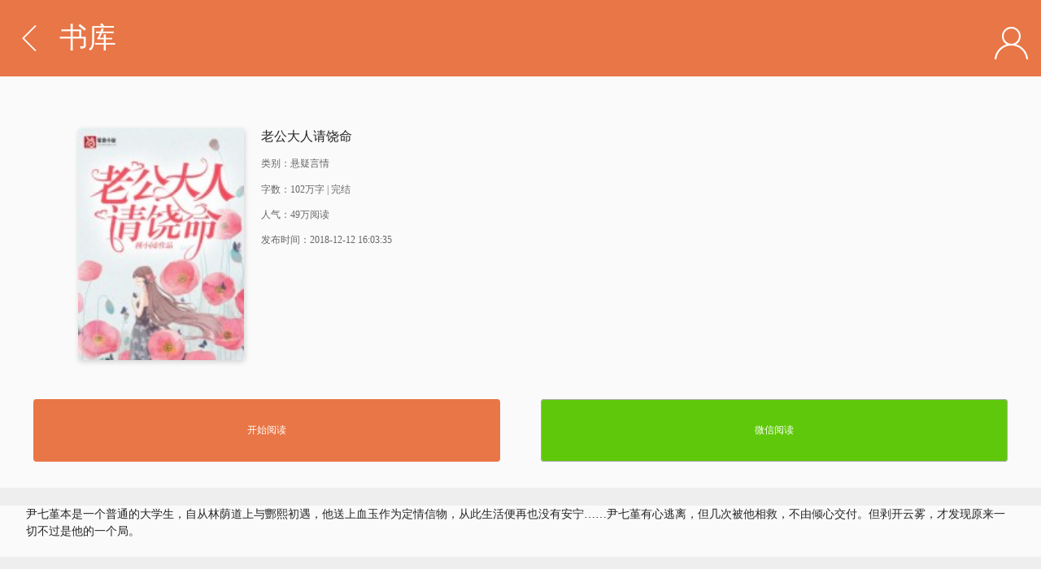

--- FILE ---
content_type: text/html
request_url: https://m.bsxiaoshuo.com/1268
body_size: 6598
content:
<!DOCTYPE html><html lang="en"><head><meta charset="UTF-8"><meta name="format-detection" content="telephone=no"/><meta name="viewport" content="width=device-width,initial-scale=1,initial-scale=1.0,maximum-scale=1.0,user-scalable=no"><title>老公大人请饶命_老公大人请饶命最新章节无弹窗全文阅读 - 笔尚小说</title><script src="/zd/js/common.js"></script><link rel="stylesheet" href="/zd/css/home.css"></head><body onselectstart="return false"><div id="cb"><div class="top"><dl><dt><a href="/ku" class="g-ico g-ico-back">书库</a><a href="" onclick="return ckJump(2);" class="g-ico g-ico-userr"></a></dt></dl></div><div id="j" class="shuye" i="1268"><dl><dt><img src="https://imgz.bsxiaoshuo.com/1268.jpg" alt="老公大人请饶命"><b id="bkt">老公大人请饶命</b><u>类别：悬疑言情</u><u>字数：102万字 | 完结</u><u>人气：49万阅读</u><!-- <u>作者： 槿小园 | 主角：尹七堇 酆熙</u>--><u>发布时间：2018-12-12 16:03:35</u></dt><dd class="sj"><a href="/html/256143.html">开始阅读</a></dd></dl><div><p>尹七堇本是一个普通的大学生，自从林荫道上与酆熙初遇，他送上血玉作为定情信物，从此生活便再也没有安宁……尹七堇有心逃离，但几次被他相救，不由倾心交付。但剥开云雾，才发现原来一切不过是他的一个局。 </p></div><div><b><a href="/html/.html"><span t="1544601872"></span>256143</a></b><p><span class="arc_des"></span><i></i></p><em><a href="/mulu/1268.html"><span>2018年12月12日更新<i class="g-ico g-ico-arr"></i></span><i class="g-ico g-ico-x"></i>共497章</a></em></div><ul><li class="n11"><em class="e1" onclick="return ckUser(4,'bkt');"><i></i>打赏支持</em><em class="e2" onclick="return ckUser(5,'bkt');"><i>1</i>投推荐票</em></li><li class="n2"><a href="/fensi/1268.html">粉丝互动</a></li></ul></div><div id="mu"></div><b class="b1" style="background:#fff;padding:0 0.426667rem;margin:0;">书评(<u>63</u>)<a href="" class="ping-all" style="border:none" onclick="return showComt();">发表评论</a></b><ul id="pl" class="ping" n="63"><li class="hy" i="80187350" p="1" c="27561" r="0" l="0" t="12-20 09:30"><b>大王饶命。3203</b><p>中间跟柳结婚之后那段简直弱智到看不下去</p><ul class="hf" id="reply27561"><div class="rep_fmc"></div></ul></li><li class="hy" i="1949844" p="1" c="5281" r="0" l="0" t="05-26 15:36"><b>爱戳戳的445天.</b><p>想让作者出书，俺想买😶😶</p><ul class="hf" id="reply5281"><div class="rep_fmc"></div></ul></li><li class="hy" i="465483" p="1" c="4844" r="1" l="1" t="03-19 11:17"><b>槿小园</b><p>感谢各位读者大大一路支持，《冥帝，你老婆又死了》这本书在今天以完结，小园再次感谢大家一路陪伴，谢谢！，但这不是结束，因为小园的新书《锦鲤又被打脸了》在今天（2019年3月19日）发布了，希望各位读者大大能够帮忙支持一下。，新书《锦鲤又被打脸了》小园将会更加用心，绝不让各位失望。，（感觉我有点不要脸哈，但还是厚着脸皮来了……哈哈哈……有点儿小尴尬）</p><ul class="hf" id="reply4844"><div class="rep_fmc"></div><li r="1597" l="0"><p><font>183.220.46.* </font>回复 <font>槿小园</font>：大大可以出书嘛，俺想买一本，啊啊啊，爱了</p><u>05-26 15:32</u></li></ul></li><li class="hy" i="1072114" p="1" c="4837" r="0" l="0" t="03-17 22:27"><b>很乖^</b><p>！求更啊啊啊啊</p><ul class="hf" id="reply4837"><div class="rep_fmc"></div></ul></li><li class="hy" i="1400638" p="1" c="4809" r="1" l="0" t="03-14 19:15"><b>林笙</b><p>作业大大会出纸质的书吗</p><ul class="hf" id="reply4809"><div class="rep_fmc"></div><li r="1533" l="0"><p><font>槿小园 </font>回复 <font>林笙</font>：<img src="/i/e/14.gif" alt="疑问" />我也不知道</p><u>03-15 09:05</u></li></ul></li><li class="hy" i="1254160" p="1" c="4721" r="0" l="0" t="03-08 12:31"><b>Cyytoo.</b><p>太虐了我哭了</p><ul class="hf" id="reply4721"><div class="rep_fmc"></div></ul></li><li class="hy" i="465483" p="1" c="4613" r="3" l="1" t="02-26 09:28"><b>槿小园</b><p>这里是作者，感谢读者大大们一路支持，你们的评论我都有看，多谢你们的喜爱。另外各位提出的建议，我一定会积极改正，特别是错字情况，从今天以后，每天我抽时间都会去前文更正错字，再次感谢各位的支持！</p><ul class="hf" id="reply4613"><div class="rep_fmc"></div><li r="1492" l="0"><p><font></font>回复 <font>槿小园</font>：一共有多少章啊，作者大大</p><u>02-28 04:29</u></li><li r="1493" l="0"><p><font></font>回复 <font>槿小园</font>：能不能不要这么虐，虐着心脏痛</p><u>02-28 04:30</u></li><li r="1494" l="0"><p><font>槿小园 </font>回复 <font>槿小园</font>：<img src="/i/e/20.gif" alt="握手" /><img src="/i/e/17.gif" alt="可怜" /></p><u>02-28 09:21</u></li></ul></li><li class="hy" i="1072114" p="1" c="4612" r="0" l="0" t="02-26 02:24"><b>很乖^</b><p>！太好看了！希望作者能出纸质书哈哈哈当然只是提建议！错别字有点多然后那个什么人物有点分不清嘤嘤嘤不过这种书真的好想买来收藏啊啊啊啊啊啊啊继续虐不要停爱作者！</p><ul class="hf" id="reply4612"><div class="rep_fmc"></div></ul></li><li class="hy" i="1517834" p="1" c="4529" r="0" l="0" t="02-23 15:45"><b>YEE7516</b><p>作者大大快更文，等不起了</p><ul class="hf" id="reply4529"><div class="rep_fmc"></div></ul></li><li class="hy" i="1254160" p="1" c="4483" r="0" l="0" t="02-22 08:44"><b>Cyytoo.</b><p>快更新吧求你了</p><ul class="hf" id="reply4483"><div class="rep_fmc"></div></ul></li></ul><div class="box"><b class="b1"><a href="" onclick="huan();return false;"><i class="g-ico g-ico-chg"></i>换一换</a>看过本书的人正在看</b><p class="p1 chg1 xhd"><a href="/66185990"><img src="https://imgz.bsxiaoshuo.com/66185990.jpg">贪欢<s></s></a><a href="/99999890"><img src="https://imgz.bsxiaoshuo.com/99999890.jpg">合租室友是女网红<s></s></a><a href="/41455810"><img src="https://imgz.bsxiaoshuo.com/99999205.jpg">357743<s></s></a><a href="/63290003"><img src="https://imgz.bsxiaoshuo.com/63290003.jpg">付晚妤沈植<s></s></a></p></div></div><!-- end cb --><div id="noad"></div><script src="https://res.wx.qq.com/open/js/jweixin-1.0.0.js"></script><script>foot() (function(){ var bp = document.createElement('script'); var curProtocol = window.location.protocol.split(':')[0]; if (curProtocol === 'https') { bp.src = 'https://zz.bdstatic.com/linksubmit/push.js'; } else { bp.src = 'http://push.zhanzhang.baidu.com/push.js'; } var s = document.getElementsByTagName("script")[0]; s.parentNode.insertBefore(bp, s);})();</script></body></html>

--- FILE ---
content_type: text/html; charset=utf-8
request_url: https://m.bsxiaoshuo.com/s.php
body_size: -244
content:
[1,"7\u5e74\u524d",""]

--- FILE ---
content_type: text/css
request_url: https://m.bsxiaoshuo.com/zd/css/home.css
body_size: 40599
content:
@import "n.css";
@media print{  
body{display:none}  
} 
@media screen and (min-device-width: 769px) {
    html {font-size:80px;}
    .slide {height:271px;overflow: hidden;}
}
@media screen and (min-device-width: 721px) and (max-device-width: 768px) { 
    html {font-size:74px;}
    .slide {height:260px;overflow:hidden;}
}
@media screen and (min-device-width: 681px) and (max-device-width: 720px) { 
    html {font-size:70px;}
    .slide {height:237px;overflow:hidden;}
}
@media screen and (min-device-width: 641px) and (max-device-width: 680px) { 
    html {font-size:66px;}
    .slide {height:224px;overflow:hidden;}
}
@media screen and (min-device-width: 601px) and (max-device-width: 640px) { 
    html {font-size:62px;}
    .slide {height:210px;overflow:hidden;}
}
@media screen and (min-device-width: 561px) and (max-device-width: 600px) { 
    html {font-size:58px;}
    .slide {height:196px;overflow:hidden;}
}
@media screen and (min-device-width: 521px) and (max-device-width: 560px) { 
    html {font-size:54px;}
    .slide {height:183px;overflow:hidden;}
}
@media screen and (min-device-width: 481px) and (max-device-width: 520px) { 
    html {font-size:50px;}
    .slide {height:169px;overflow:hidden;}
}
@media screen and (min-device-width: 441px) and (max-device-width: 480px) { 
    html {font-size:46px;}
    .slide {height:147px;overflow:hidden;}
}
@media screen and (min-device-width: 401px) and (max-device-width: 440px) { 
    html {font-size:42px;}
    .slide {height:140px;overflow:hidden;}
}
@media screen and (min-device-width: 361px) and (max-device-width: 400px) { 
    html {font-size:38px;}
    .slide {height:127px;overflow:hidden;}
}
@media screen and (min-device-width: 321px) and (max-device-width: 360px) { 
    html {font-size:34px;}
    .slide {height:122px;overflow:hidden;}
}
@media only screen and (max-device-width: 320px) { 
    html {font-size:30px;}
    .b1 a{background-position: 1.4rem  -6.476667rem!important;}
    .slide {height:108px;overflow:hidden;}
}
* {-webkit-touch-callout:none; -moz-touch-callout:none; -ms-touch-callout:none; touch-callout:none; }
body{font-family:'Helvetica Neue',Roboto,"microsoft yahei";background:#eee;font-size:12px;-webkit-touch-callout: none; -webkit-user-select: none; -khtml-user-select: none; -moz-user-select: none; -ms-user-select: none; user-select: none;} ul,li{list-style-type: none} body,div,ul,dl,dt,dd,li,p,u,i,s,input,select,textarea{padding:0;margin:0;}
i,s,u,b,em,span,strong{font-style:normal;font-weight:normal;text-decoration:none;}
a{text-decoration:none;color:#666;}
a:hover{text-decoration:none;}

/*定义字体*/
@font-face{
	font-family:"guijj";
	src:url("g-font.ttf") format("truetype");
	font-weight:800;
	font-style:normal;
}
/*字体图片*/
.g-ico{font-family:"guijj";display:inline-block;}
.g-ico:before{display:block;width:100%;height:100%;box-sizing:border-box;}

.g-ico-search:before{content:"\0046";}
.g-ico-back:before{content:"\0045";}
.g-ico-arr:before{content:"\0059";}
.g-ico-home:before{content:"\004B";}
.g-ico-gold:before{content:"\0061";}
.g-ico-delete:before{content:"\0047";}
.g-ico-user:before{content:"\004A";}
.g-ico-userr:before{content:"\004A";}
.g-ico-h:before{content:"\00C5";}
.g-ico-x:before{content:"\003E";}
.g-ico-chg:before{content:"\0044";}
.g-ico-order:before{content:"\0063";}
.g-ico-order:after{content:"\0064";}
.g-ico-bot:after{content:"\004F";}
.g-ico-help:after{content:"\002C";font-size:200%;}
.g-ico-rc:after{content:"O";font-size:120%;}
.g-ico-gift{content:"";background:url("../img/gif.png") center center no-repeat;background-size:100% auto;width:0.506667rem;height:0.60rem;display:inline-block;vertical-align:middle;margin:-0.133333rem 0.133333rem 0 0;}
/*背景*/
.bg1{background:#f2f2f2;}

/*字体*/

body.fs0 .rd-txt{font-size:12px;}
body.fs1 .rd-txt{font-size:14px;}
body.fs2 .rd-txt{font-size:16px;}
body.fs3 .rd-txt{font-size:18px;}
body.fs4 .rd-txt{font-size:22px;}
body.fs5 .rd-txt{font-size:26px;}
body.fs6 .rd-txt{font-size:30px;}

[data-dpr="2"] body.fs0 .rd-txt{font-size:24px;}
[data-dpr="2"] body.fs1 .rd-txt{font-size:28px;}
[data-dpr="2"] body.fs2 .rd-txt{font-size:32px;}
[data-dpr="2"] body.fs3 .rd-txt{font-size:36px;}
[data-dpr="2"] body.fs4 .rd-txt{font-size:44px;}
[data-dpr="2"] body.fs5 .rd-txt{font-size:52px;}
[data-dpr="2"] body.fs6 .rd-txt{font-size:60px;}

[data-dpr="3"] body.fs0 .rd-txt{font-size:36px;}
[data-dpr="3"] body.fs1 .rd-txt{font-size:42px;}
[data-dpr="3"] body.fs2 .rd-txt{font-size:48px;}
[data-dpr="3"] body.fs3 .rd-txt{font-size:54px;}
[data-dpr="3"] body.fs4 .rd-txt{font-size:66px;}
[data-dpr="3"] body.fs5 .rd-txt{font-size:78px;}
[data-dpr="3"] body.fs6 .rd-txt{font-size:90px;}


.rd-txt{font-size:18px;}
[data-dpr="2"] .rd-txt{font-size:26px;}
[data-dpr="3"] .rd-txt{font-size:54px;}

.top dt p,.nav,.tui li,.u1 li b,.u1.r1 li:after,.p2 a,.box1 .btn1,.pay ul,.pay dl dd,.rank1 dd,.shuye dl dt b,.ud-link{font-size:16px;}
[data-dpr="2"] .top dt p,[data-dpr="2"] .nav,[data-dpr="2"] .tui li,[data-dpr="2"] .u1 li b,[data-dpr="2"] .u1.r1 li:after,[data-dpr="2"] .p2 a,[data-dpr="2"] .box1 .btn1,[data-dpr="2"] .pay ul,[data-dpr="2"] .pay dl dd,[data-dpr="2"] .rank1 dd,[data-dpr="2"] .shuye dl dt b,[data-dpr="2"] .ud-link{font-size:32px;}
[data-dpr="3"] .top dt p,[data-dpr="3"] .nav,[data-dpr="3"] .tui li,[data-dpr="3"] .u1 li b,[data-dpr="3"] .u1.r1 li:after,[data-dpr="3"] .p2 a,[data-dpr="3"] .box1 .btn1,[data-dpr="3"] .pay ul,[data-dpr="3"] .pay dl dd,[data-dpr="3"] .rank1 dd,[data-dpr="3"] .shuye dl dt b,[data-dpr="3"] .ud-link{font-size:48px;}


.b1,.more,.ku-nav,.user dt,.shu li b,.shuye div p,.shuye ul li,.mulu dd a,.change-bottom ul li label,.change-left ul{font-size:14px;}
[data-dpr="2"] .b1,[data-dpr="2"] .more,[data-dpr="2"] .ku-nav,[data-dpr="2"] .user dt,[data-dpr="2"] .shu li b,[data-dpr="2"] .shuye div p,[data-dpr="2"] .shuye ul li,[data-dpr="2"] .mulu dd a,[data-dpr="2"] .change-bottom ul li label,[data-dpr="2"] .change-left ul{font-size:28px;}
[data-dpr="3"] .b1,[data-dpr="3"] .more,[data-dpr="3"] .ku-nav,[data-dpr="3"] .user dt,[data-dpr="3"] .shu li b,[data-dpr="3"] .shuye div p,[data-dpr="3"] .shuye ul li,[data-dpr="3"] .mulu dd a,[data-dpr="3"] .change-bottom ul li label,[data-dpr="3"] .change-left ul{font-size:42px;}

.f12,.u1 li p,.b1 a,.pay div,.pay > p,.rank1 dd span,.shu li u,.shuye ul li span{font-size:12px;}
[data-dpr="2"]  .f12,[data-dpr="2"] .u1 li p,[data-dpr="2"] .b1 a,[data-dpr="2"] .pay div,[data-dpr="2"] .pay > p,[data-dpr="2"] .rank1 dd span,[data-dpr="2"] .shu li u,[data-dpr="2"] .shuye ul li span{font-size:24px;}
[data-dpr="3"]  .f12,[data-dpr="3"] .u1 li p,[data-dpr="3"] .b1 a,[data-dpr="3"] .pay div,[data-dpr="3"] .pay > p,[data-dpr="3"] .rank1 dd span,[data-dpr="3"] .shu li u,[data-dpr="3"] .shuye ul li span{font-size:36px;}

.rd-txt{font-size:18px;}
.top dt p,.nav,.tui li,.u1.r1 li:after,.p2 a,.box1 .btn1,.pay ul,.pay dl dd,.rank1 dd,.shuye dl dt b,.ud-link,.u1 li b{font-size:16px;}
.b1,.more,.ku-nav,.user dt,.shu li b,.shuye div p,.shuye ul li,.mulu dd a,.change-bottom ul li label,.change-left ul{font-size:14px;}

/*通用样式*/
.ku-nav li a,.mulu dd a,.tag a,.u1 li b,.b1,.p2 a,.shuye div p,.shuye div em span,.shuye div em a,.shuye div b a{color:#242424}
.u1 li p{color:#8f8f8f}
#ewmimg{line-height:0px; height:9rem; margin-top:-4rem;}
#ewmimg img{ width:50%; padding:0px 25%; padding-top:4rem;}
.dn{display:none;}
.tui,.tag,.p1,.p2,.pay dl dt,.shuye dl dd{overflow:hidden;}
.tui li,.tag a,.p1 a,.p2 a,.pay dl dt u,.shuye dl dd a,.shuye dl dd i{float:left;}
.tui li,.pay dl dt u,.shuye dl dd a,.shuye dl dd i,.pl dd textarea,.fk dd textarea,.tb1,.box2 div a{box-sizing:border-box;}
.top dd,.nav p,.nav1,.box1 li,.shuye ul li.n1,.ud-link,.change-bottom p,.bar dt,.con3-page,.con3-fx dt,.ad2{display:-webkit-box;display:-moz-box;display:-webkit-flex;display:-moz-flex;display:-ms-flexbox;display:flex;}
.top dd input,.nav a,.nav1 a,.box1 li input,.shuye ul li.n1 em,.ud-link a,.change-bottom p a,.bar dt a,.con3-page a,.con3-fx dt a,.ad2 a{-webkit-box-flex:1;-moz-box-flex:1;-webkit-flex:1;-ms-flex:1;;flex:1;}
.center{text-align:center;justify-content:center;}
.right{text-align:right;justify-content:flex-end;}
.u1 li b{overflow:hidden;text-overflow:ellipsis;white-space:nowrap;}
.box,.user dt,.user dd,.shuye dl,.shuye div,.shuye ul,.ping li,.mulu,.pl,.user1 dt,.user1 dd,.fk dt,.fk dd,.cash,.bar,.con3,.qiandao{margin-bottom:0.266667rem;background:#fafafa;}
.border-bottom{border-bottom:1px solid #e0e0e0;}
.ad1,.u1 li p:first-of-type{display:-webkit-box;overflow:hidden;text-overflow:ellipsis;-webkit-line-clamp:2;-webkit-box-orient:vertical;}

.top{height:1.173333rem;}
.top dl{height:1.173333rem;width:100%;position:fixed;left:0;top:0;z-index:9999;}
.top dt{position:relative;height:1.173333rem;line-height:1.173333rem;padding:0 1.173333rem;background:#e87646;color:#fff;}
.top dt p{text-align:center;}
.top dt .g-ico-search{position:absolute;right:0;top:0;width:1.173333rem;height:1.173333rem;font-size:.86rem;text-align:center;}
.top dt .g-ico-back,.top dt .g-ico-delete,.top dt .g-ico-user{position:absolute;left:0;top:0;height:1.173333rem;font-size:.44rem;color:#fff;text-align:center;}
.top dt .g-ico-back:before,.top dt .g-ico-delete:before,.top dt .g-ico-user:before{display:inline-block;width:0.906667rem;font-size:1rem;vertical-align:middle;margin-top:-.1rem}
.top dt .g-ico-user{left:1.173333rem;line-height:1.143333rem;}
.top dt .g-ico-home,.top dt .g-ico-userr{position:absolute;right:0;top:0;height:1.173333rem;font-size:.44rem;color:#fff;text-align:center;}
.top dt .g-ico-home:before,.top dt .g-ico-userr:before{width:0.906667rem;font-size:1rem;}
.top dt.delete .g-ico-delete{margin-left:0.266667rem}
.top dt.delete .g-ico-delete:before{content:none;}
.top dd{margin:0.32rem;border-radius:0.066667rem;overflow:hidden;}
.top dd input{display:block;height:0.96rem;border:0;}
.top dd .btn-search{display:block;height:0.96rem;padding:0 0.4rem;line-height:0.96rem;background:#e87646;border:0;color:#fff;}

.nav{height:1.066667rem;}
.nav p{height:1.066667rem;width:100%;position:fixed;left:0;top:height:1.173333rem;z-index:9999;}
.nav a{height:1.066667rem;line-height:1.066667rem;text-align:center;background:#fff;}
.nav a.c{color:#e87646;}

.nav1{margin:0.32rem;border:1px solid #666;border-radius:0.133333rem;overflow:hidden;}
.nav1 a{position:relative;line-height:0.7rem;text-align:center;margin:-0.04rem 0 0 -0.0266666px;overflow:hidden;}
.nav1 a:after{border-color:#666 !important;border-radius:0 !important;}
.nav1 a.c{background:#666;color:#fff;}

.banner{background:#f1f1f1;position:relative;overflow:hidden;white-space:nowrap;}
.banner p{white-space:nowrap;}
.banner p a{width:100%;display:inline-block;overflow:hidden;vertical-align:middle;}
.banner p a img{display:block;width:100%;}
.banner s{width:100%;display:block;position:absolute;bottom:5px;left:0;text-align:right;z-index:9;}
.banner s i{width:0.2rem;height:0.2rem;margin-right:.1rem;background:#fff;border-radius:50%;display:inline-block;}
.banner s i.c{background:#e87646;}

.tui{margin-bottom:0;}
.tui li{position:relative;width:33.33%;height:3.406667rem;margin:0.333333rem 0;text-align:center;color:#e87646;border-right:1px solid #e0e0e0;}
.tui li b{font-size:80%;}
.tui li:last-child{border:none;}
.tui li img{position:absolute;left:50%;bottom:0;width:1.8rem;height:2.24rem;margin:0.333333rem 0 0.333333rem -0.9rem;display:block;}
.tui li img:first-of-type{width:1.493333rem;height:1.866667rem;margin-left:-1.2rem;opacity:.5}
.tui li img:last-of-type{width:1.493333rem;height:1.866667rem;margin-left:-0.3rem;opacity:.5}
.tui li img:nth-of-type(2){z-index:999;}
.qiandao{padding:0 0.426667rem;height:1rem;line-height:1rem;border-top:1px solid #e0e0e0;}
.qiandao i{float:right;}

.b1{display:block;height:1.173333rem;margin:0 0.426667rem;line-height:1.173333rem;border-bottom:1px solid #e0e0e0;}
.b1 a{float:right;}
.b1 a i.g-ico-arr{margin-left:0.133333rem}
.b1 a i.g-ico-chg{margin-right:0.133333rem}

.u1 li{position:relative;margin:0 0.426667rem;padding:0.426667rem 0 0.426667rem 2.4rem;border-bottom:1px solid #e0e0e0;}
.u1 li img{position:absolute;left:0;top:0.426667rem;width:2.0rem;border-radius: 3px; box-shadow: 1px 2px 6px #d1d1d1;}
.u1 li b{display:block;line-height:0.533333rem;}
.u1 li p{margin-top:0.32rem;line-height:0.48rem;color:#999;min-height: 0.85rem;}
.u1 li p s{float:right;margin-left:0.2rem;padding:0 0.2rem;position:relative;}
.u1.nimg li{padding:0.426667rem 0;}
.u1.nimg li a{display: block;}
.u1.r1{counter-reset:sectioncounter;}
.u1.r1 li{padding:0.426667rem 0 0.426667rem 2.933333rem;}
.u1.r1 li img{margin-left:0.6rem}
.u1.r1 li:after{content:counter(sectioncounter);counter-increment:sectioncounter;position:absolute;left:0;top:50%;color:#666;margin-top:-0.5rem;}
.u1.r1 li:nth-of-type(-n+3):after:{color:red;}

.p1{padding:0 0.2rem;}
.p1 a{width:21%;margin:0 2%;padding:0.266667rem 0;text-align:center;white-space: nowrap;overflow: hidden;text-overflow: ellipsis;}
.p1 a img{display:block;width:100%;margin:0.133333rem auto;border-radius: 3px;box-shadow: 1px 2px 6px #d1d1d1;}
.p1 a s{display:block;color:#999;margin-top:1px}
.p1.chg1 a{text-align:left;}
.bang-a{padding:0.426667rem;text-align:center;}
.bang-a a{display:inline-block;width:48%;height:1.12rem;line-height:1.12rem;background:#efefef;font-size:120%;border-radius:0.133333rem;}
.bang-a a:first-child{margin-right:2%;}
.bang-a a:last-child{margin-left:2%;}



.p2{padding:2.5% 3%;}
.p2 a{width:31.333333%;height:0.933333rem;line-height:0.933333rem;margin:0 1% 2%;background:#efefef;border-radius:0.08rem;text-align:center;}

.tag{margin:0.426667rem 0.426667rem 0;}
.tag a{position:relative;padding:0.113333rem 0.32rem;margin:0 0.266667rem 0.266667rem 0;}
.tag a:after,.nav1 a:after,.u1 li p s:after{content:"";position:absolute;left:0;top:0;width:100%;height:100%;border:1px solid #e0e0e0;border-radius:0.266667rem;}

.ku-nav{background:#fff;padding-top: 0.25rem;}
.ku-nav li{line-height:0.8rem;height:0.8rem;overflow:hidden;margin-bottom:0.3rem;}
.ku-nav li p{white-space:nowrap;padding:0 !important;}
.ku-nav li a{padding-left:0.4rem;float:left;}
.ku-nav li a.c{color:#e87646;}

.box1{padding:0.4rem;}
.box1 li{position:relative;margin-bottom:0.4rem;color:#555;}
.box1 li input{height:1.34375rem;border:none;}
.box1 li label{width:1.96875rem;height:1.34375rem;line-height:1.34375rem;color:#333;text-align:center}
.box1 li.text{background:#fff;}
.box1 li input.yzm{padding:0 0.533333rem;}
.box1 li.center img,.con3-fx p img{width:1.4rem;margin:0 0.4rem;}
.box1 li.right a{color:#e87646;}
.box1 .btn1{display:block;width:100%;margin:0 auto;}
.box1 .nav1{margin:0.32rem 0 0.4rem;}
.box1 .nav1 a{line-height:0.8rem;}

.box2-bg{position:fixed;top:0;left:0;width:100%;height:100%;background:#000;opacity:0.8;}
.box2{position:fixed;left:5%;bottom:5%;width:90%;background:#fff;border:2px solid #e87646;}
.box2 b{display:block;height:0.866667rem;padding:0 0.233333rem;line-height:0.866667rem;font-size:120%;background:#e87646;color:#fff;}
.box2 p{padding:0.4rem 0.266667rem;}
.box2 font{color:#e87646;}
.box2 div{padding:1%;border:1px solid #ccc;border-width:1px 0;}
.box2 div a{width:30.33333%;height:1.6rem;margin:1.5%;line-height:1.6rem;font-size:120%;text-align:center;color:#e87646;border:1px solid #ccc;display:inline-block;}
.box2 div a.c{background:#eeeeee;}
.box2 input{width:2.666667rem;line-height:0.466667rem;border:1px solid #e87646;margin-right:0.066667rem}
.box2 p a{display:inline-block;width:3.0rem;line-height:0.866667rem;text-align:center;font-size:130%;color:#fff;margin-right:0.266667rem;background:#e87646;}
.box2 p a:last-of-type{width:2.0rem;background:#469ce8;}
.box3{width:80%;height:1.5rem;line-height:1.5rem;border-radius:0.266667rem;position:fixed;left:10%;top:40%;background:rgba(0,0,0,.8);color:#fff;font-size:150%;text-align:center;}

.user dt,.user1 dt{padding:0.533333rem;overflow:hidden;}
.user dt{padding: 0.533333rem 0}
.user dt img,.user1 dt img{width:1.466667rem;height:1.466667rem;margin:0 0.4rem;border-radius:50%;float:left;}
.user dt img{margin-right: 0.3rem}
.user dt b,.user1 dt b{display:block;margin-top:0.133333rem;}
.user dt b.userid {font-size:0.4rem;color:#8f8f8f;}
.user dd a{display:block;height:1.333333rem;margin-left:0.366667rem;padding-right:1.333333rem;font-size:0.425rem;line-height:1.333333rem;background:url("../img/arrow_r.png") right 0.466667rem center no-repeat;background-size:0.2rem auto;border-bottom:1px solid #e5e5e5;}
.user dd em{float:right;font-size:90%;}
.user dd em.ub{margin-right: 0.466667rem}
.user dd a:first-child{background-position:right 0.466667rem center !important }
.user dd a:last-child{border:none;}
.user a:first-child{background:none;}
.user a:first-child span{float:right;padding:0 0.3rem;margin-top:0.386667rem;line-height:0.6rem;border:1px solid #e87646;border-radius:0.133333rem;color:#e87646;font-size:90%;margin-right: 0.466667rem}

.user1 dt u{color:#999;display:block;margin-top:0.133333rem;}
.user1 dd:nth-of-type(1) p{padding:0.373333rem 0.426667rem;color:#999;font-size:130%;}
.user1 dd:nth-of-type(1) p span{float:right;font-size:90%;color:#333;}

.user1 dd:nth-of-type(2),.user1 dd:nth-of-type(3){position:relative;padding-left:1.6rem;}
.user1 dd:nth-of-type(2) span,.user1 dd:nth-of-type(3) span{width:1.6rem;position:absolute;left:0;top:0.266667rem;text-align:center;font-size:120%;color:#999;}
.user1 dd:nth-of-type(2) ul li{padding:0.266667rem;font-size:130%;}
.user1 dd:nth-of-type(2) ul li u{font-size:80%;color:#999;display:block;margin-top:0.133333rem;}

.pay{color:#666;}
.pay div{line-height:0.8rem;padding:0.133333rem 0.533333rem;}
.pay div span{font-weight:400;color:#e87646;}
.pay > b{display:block;line-height:1.066667rem;padding:0 0.533333rem 0.266667rem;}
.pay ul li{line-height:1.6rem;padding:0 0.533333rem;}
.pay ul li a{display:block;overflow:hidden;}
.pay ul li s{width:0.733333rem;height:0.733333rem;border-radius:50%;border:1px solid #ccc;float:right;margin-top:0.433333rem}
.pay ul li img{width:1.0rem;height:1.0rem;vertical-align:middle;margin-right:0.266667rem;}
.pay dl dt{padding:0.266667rem;}
.pay dl dt u{width:46%;margin:0 2% 3%;border:1px solid #ccc;text-align:center;}
#zfb>b {line-height:0.8rem;}
.pay dl dt u b{display:block;line-height:0.8rem;border-bottom:1px solid #ccc;font-weight:700;}
.pay dl dt u s{display:block;line-height:0.8rem;background:#eee;}
.pay dl dt u.c{border-color:#e87646;}
.pay dl dt u.c b{border-color:#e87646;background:#e87646;color:#fff;}
.pay dl dt u.c s{background:#fff;color:#e87646;}
.pay dl dd{padding:0 0.4rem;}

.rank1 dt{padding:0 0.4rem;margin-bottom:0.4rem;background:#fff;}
.rank1 dt p{padding:0.2rem 0;}
.rank1 dt p img{width:1.466667rem;height:1.466667rem;border-radius:50%;margin-right:0.266667rem;vertical-align:middle;}
.rank1 dt p span{float:right;margin-top:0.533333rem;color:#999;}
.rank1 dt p a{float:right;color:#e87646;}
.rank1 dd{height:1.066667rem;line-height:1.066667rem;padding:0.4rem;background:#fff;border-bottom:1px solid #e0e0e0;overflow: hidden;-webkit-line-clamp:1;}
.rank1 dd span{float:right;color:#999;}
.rank1 dd img{width:0.966667rem;height:0.966667rem;margin:0 0.266667rem;border-radius:50%;vertical-align:middle;}
.rank1 dd .g-ico-gold:before{display:inline-block;font-size:0.7rem;vertical-align:middle;margin-top:-0.25rem}
.rank1 dd:before{content:attr(num);}

.shu li{padding:0.266667rem;border-bottom:1px solid #ddd;overflow:hidden;position:relative;}
.shu li img{width: 2.5rem;margin-right: 0.366667rem;vertical-align:middle;float:left;}
.shu li b,.shu li u{display:block;margin-top:0.133333rem;height:0.66667rem;line-height:0.66667rem;overflow:hidden;}
.shu li b{margin-top: 0.56667rem;}
.shu li b a{color:#383838}
.shu li b i{background:red;color:#fff;font-size:80%;margin-right:0.333333rem;padding:0 0.066667rem;}
.shu li s{position:absolute;right:0.533333rem;top:1.066667rem;font-size:120%;color:#f60;}
.shu li.xina b{line-height: 1.7rem;height: 1.7rem;}
.shu.chg{padding:0 3%;overflow:hidden;}
.shu.chg li{display:inline-block;width:25.333333%;margin:0 4% 3%;padding:0;overflow:initial;border:none;vertical-align:top;}
.shu.chg li img{display:block;width:100%;margin:0.266667rem auto;float:none;border-radius: 3px;box-shadow: 1px 2px 6px #d1d1d1;}
.shu.chg li.xin:after{content:"新";position:absolute;right:-0.266667rem;top:0;width:0.533333rem;height:0.533333rem;line-height:0.533333rem;text-align:center;color:#fff;background:#e87646;border:1px solid #fff;border-radius:50%;font-size:0.2rem;}
.shu.chg,.shu.delete li s{display:block;}
.shu.chg u,.shu.chg i,.shu li s{display:none}
.shu-chg{width:3.2rem;margin:0.266667rem auto;border-radius:0.106667rem;border:1px solid #cbc5b6;;overflow:hidden;}
.shu-chg i{width:1.6rem;height:0.666667rem;line-height:0.666667rem;text-align:center;font-size:.4rem;margin-left:-1px;border-left:1px solid #cbc5b6;color:#cbc5b6;float:left;}
.shu-chg i.c{background:#cbc5b6;color:#fff;}
.shu.chg li s{width:0.533333rem;height:0.533333rem;background:#fff;border-radius:50%;color:#f60;left:-0.266667rem;top:0;right:auto;text-align:center;}
.shu.chg li.xina b{display:none;}

.shuye dl dt{padding:0.8rem 1.2rem 0.2rem;overflow:hidden;}
.shuye dl dt a{color:#e87646;}
.shuye dl dt img{width:2.55rem;margin-right:0.266667rem;float:left;border-radius: 3px;box-shadow: 1px 2px 6px #d1d1d1;}
.shuye dl dt b,.shuye dl dt u{display:block;margin-bottom:0.18rem;color:#666;}
.shuye dl dt b{color: #242424;overflow: hidden;text-overflow: ellipsis;-webkit-line-clamp: 2;display: -webkit-box;-webkit-box-orient: vertical;}
.shuye dl dt i{display:block;margin-top:0.63333rem;}
.shuye dl dd{padding:0 0.2rem;}
.shuye dl dd a,.shuye dl dd i{width:46%;height:0.96rem;line-height:0.96rem;margin:0.4rem 2%;text-align:center;border-radius: 4px;}
.shuye dl dd a{background:#e87646;color:#fff;}
.shuye dl dd i{color:#666; position: relative;}
.shuye dl dd i:after{content: '';position: absolute;height: 200%;border-width: 1px;border-style: solid;border-radius: 4px;pointer-events: none;box-sizing: border-box;-webkit-box-sizing: border-box;width: 100%;top: 0;left: 0;height: 0.96rem;border-color: #aaa;}
.shuye dl .dapp a{height: 40px;line-height: 40px;text-align: center;display: block;color: #666;border-radius: 4px;margin-bottom: 10px;border: 1px solid #aaa;}
.shuye div,.shuye ul{padding:0 0.4rem;}
.shuye div b{display:block;padding:0.3rem 0 0.3rem 0.6rem;line-height:0.5rem;border-bottom:1px solid #e0e0e0;background:url("../img/ico_tit2.png") left center no-repeat;background-size:auto .46875rem;color:#e87646;}
.shuye div b a{display:block;}
.shuye div b span{float:right;color:#999;}
.shuye div p{height:4.5em;margin:0.266667rem 0;overflow:hidden;line-height:1.5em;}
.shuye div p.c{height:auto;}
.shuye div em{display:block;line-height:1.066667rem;border-top:1px solid #e0e0e0;}
.shuye div em a{display:block;}
.shuye div em span{float:right;text-align:right;}
.shuye div em span i{padding-left:0.133333rem;}
.shuye ul li{position:relative;padding-left:0.78125rem;line-height:1rem;background:url("../img/ht-num.gif") left center no-repeat;background-size:0.6rem auto;}
.shuye ul li span{float:right;color:#999;}
.shuye ul li:after{content:attr(num);position:absolute;left:0.2rem;top:0;font-size:80%;color:#fff;}
.shuye ul li.n1{background:none;padding:0.266667rem 0;}
.shuye ul li.n1 em{height:1.4rem;line-height:1.8;margin-right:0.15625rem;background:#e87646;font-size:110%;color:#fff;text-align:center;border-radius:0.1rem;padding-top:.1rem;}
.shuye ul li.n1 em:first-child i:before{content:"";width:0.533333rem;height:0.533333rem;background:url("../img/ds.png") center center no-repeat;background-size:100% auto;display:inline-block;vertical-align:middle;margin:-0.026667rem 0.096rem 0 0;}
.shuye ul li.n1 em:last-child i:before{content:"";width:0.533333rem;height:0.533333rem;background:url("../img/tj.png") center center no-repeat;background-size:100% auto;display:inline-block;vertical-align:middle;margin:-0.026667rem 0.096rem 0 0;}
.shuye ul li.n1 em:last-child{margin-left:0.15625rem;margin-right:0;}
.shuye ul li.n1 em i{display:block;font-size:80%;}
.shuye ul li.n2{padding:0;background:none;text-align:center;}
.shuye ul li.n2 a{display:block;}
.shuye ul li.num1{background:url("../img/ico_num1.png") left center no-repeat;background-size:0.6rem auto;}
.shuye ul li.num2{background:url("../img/ico_num2.png") left center no-repeat;background-size:0.6rem auto;}
.shuye ul li.num3{background:url("../img/ico_num3.png") left center no-repeat;background-size:0.6rem auto;}

.pl dt,.fk dt{line-height:1.2rem;font-size:140%;overflow:hidden;}
.pl dt a,.fk dt a{display:block;margin:0 auto;width:100%;}
.pl dd textarea,.fk dd textarea{padding:0.266667rem;width:100%;border:none;font-size:120%;line-height:1.8}

.fk dd{padding:0.4rem;}
.fk dd b{display:block;line-height:0.933333rem;font-size:120%;color:#999;}
.fk dd p{padding:0.266667rem 0;overflow:hidden;}
.fk dd p u{width:25%;margin-bottom:0.133333rem;float:left;}
.fk dd p input{vertical-align:middle;margin-right:0.066667rem;width:0.366667rem;height:0.366667rem;}
.fk dd s{display:block;color:#999;padding:0.133333rem 0 0.266667rem;}

.ping li{padding:0.4rem 0.4rem 0.4rem 1.4rem; position: relative;}
.ping li b{display:block;line-height:0.8rem;overflow:hidden;color:#8f8f8f;}
.ping li b img{width:0.88rem;height:0.88rem;border-radius:50%;margin-right:0.266667rem;vertical-align:middle;position: absolute;left: 0.4rem;}
.ping li p{padding:0.266667rem 0;}
.ping li u{display:block;color:#999;}
.ping li u i{float:right;}
.ping li:last-child{margin-bottom:0;}
.ping-all{display:block;line-height:1rem;text-align:center;border-top:1px solid #e0e0e0;color:#E87645;}

.advert{padding:0.4rem;}
.advert img{display:block;width:100%;}
.advert p{margin:0.133333rem 0;}
.advert p i{border:1px solid #4c9afa;color:#4c9afa;}

.mulu dt{position:relative;height:1.066667rem;padding:0 1.6rem;line-height:1.066667rem;}
.mulu dt p{text-align:center;color:#e87646;}
.mulu dt p i{font-size:.4rem;margin-left:0.133333rem;}
.mulu dt span{position:absolute;right:0.266667rem;top:0;width:1.6rem;height:1.066667rem;text-align:right;}
.mulu dt span i{width:0.3rem;white-space:nowrap;margin-right:0.133333rem;}
.mulu dt span i:before,.mulu dt span i:after{display:inline-block;width:50%;vertical-align:top;}
.mulu dt span i:after,.mulu dt span.c i:before{color:#999;}
.mulu dt span em{vertical-align:top;}
.mulu dt span.c i:after{color:#666;}
.mulu dt div{position:absolute;left:0;top:1.066667rem;width:100%;background:#fff;display:none;}
.mulu dt div a{display:block;width:50%;margin:0 auto;text-align:center;}
.mulu dd a{display:block;margin:0 0.4rem;line-height:1.066667rem;border-bottom:1px solid #e0e0e0;}
.mulu dd a i{float:right;font-size:80%;}

.tb1{width:92%;margin:0 auto;text-align:center;}
.tb1 tr{border-bottom:1px solid #e0e0e0;}
.tb1 th,.tb1 td{padding:0.266667rem 0;text-align:center;}
.tb1 a{color:#e87646;}

.about{padding:0.4rem;font-size:120%;}
.about dt{margin-bottom:0.1rem;}
.about dd{margin-bottom:0.6rem;}

.ss{padding:0.3rem 0 0.4rem;}
.ss .huan{text-align:right;padding:0.266667rem 0.4rem 0 0.4rem;}

.cash div{padding:0.6rem 0;position:relative;text-align:center;vertical-align:bottom;color:#999;}
.cash div p{font-size:140%;}
.cash div p s{font-size:300%;color:#e87646;margin:0 0.133333rem;}
.cash div a{position:absolute;right:0.133333rem;top:0.133333rem;color:#999;}
.cash div a i{vertical-align:middle;margin:-0.066667rem 0.066667rem 0 0;}
.cash table{width:100%;font-size:110%;color:#999;}
.cash table th{text-align:center;padding:0.266667rem;}
.cash table td{padding:0.266667rem;}

.bar dt{margin:0 0.4rem;}
.bar dt a{padding:0.366667rem 0;text-align:center;font-size:120%;}
.bar dt a.c{border-bottom:0.066667rem solid #e87646;color:#e87646;}
.bar .bar3 li{padding:0.4rem;overflow:hidden;font-size:130%;border-bottom:1px solid #e0e0e0;}
.bar .bar3 li span{float:right;color:#e87646;}
.bar .bar3 li s{display:block;color:#999;font-size:80%;margin-top:0.133333rem;}
.bar .bar3 b{line-height:1.166667rem;background:#eee;display:block;padding:0 0.4rem;color:#999;}
.bar .bar3 #pg b {line-height:0;display:inline;}

.con3{padding:0.4rem 0.4rem 0;color:#333;margin-bottom:0;height:40em;overflow:hidden;}
.con3.c{height:auto;}
.con3 b{display:block;font-size:180%;}
.con3 u{display:block;margin:0.333333rem 0;color:#999;}
.con3 img{display:block;max-width:100%;margin:0.466667rem auto;}
.con3 p{font-size:140%;line-height:1.6;text-indent:2em;margin-bottom:0.366667rem;}
.con3-more{display:block;padding:0.4rem 0;color:#e87646;text-align:center;line-height:1.6;font-size:120%;}
.con3-more i{margin:0 0.133333rem;}
.con3-more.c i{transform:rotate(180deg);}
.con3-page{text-align:center;padding:0.333333rem 0;font-size:120%;}
.con3-page a.c{color:#999;}
.con3-fx dt{padding:0.4rem;text-align:center;}
.con3-fx dt a{border:1px solid #e87646;color:#e87646;line-height:0.933333rem;border-radius:5px;}
.con3-fx dt a:first-child{margin-right:0.2rem;}
.con3-fx dt a:last-child{margin-left:0.2rem;}
.con3-fx p{text-align:center;padding:0.266667rem 0;font-size:120%;color:#999;}


.ad li{padding:0.266667rem 0;border-bottom:1px solid #e0e0e0;color:#333;}
.ad1{padding:0.1rem 0.4rem;font-size:130%;line-height:1.5;}
.ad2,.ad3{padding:0.1rem 0.4rem;}
.ad2 a:first-child{margin-right:0.4rem}
.ad2 a:last-child{margin-left:0.4rem}
.ad2 a img{width:100%;}
.ad3{color:#999;}
.ad3 a{border:1px solid #e87646;color:#e87646;margin-right:0.133333rem;}
.ad4{overflow:hidden;}
.ad4 img{float:right;margin:0 0.4rem;width:2.6833333rem;}

.rd-top{position:fixed;top:0;left:0;width:96%;padding:0 2%;line-height:0.8rem;color:#999;background:#eee;}
.rd-top i{float:right;}

.rd-txt{padding:0.8rem 0.4rem 1px;text-align:justify;box-sizing:border-box;-webkit-overflow-scrolling:touch;}
.rd-txt p{margin-bottom:.5em;line-height:1.6;text-indent:2em;color:#393939;word-break:break-word;break-word:break-all;}
.rd-txt b{font-size: 24px;margin-top:10%;margin-bottom:5%;display:block;color: #de7c23;text-align: center;}

.rd-vip{}
.rd-vip ul{font-size:90%;padding-left:8%;}
.rd-vip ul li{margin:2% 0;}
.rd-vip ul li input{width:0.8em;height:0.8rem;margin-right:0.133333rem;vertical-align:middle;}
/*.rd-vip  li a{width:80%;height:1.066667rem;line-height:1.066667rem;background:#e87646;color:#fff;font-size:150%;text-align:center;border-radius:0.133333rem;display:block;margin:0.266667rem 0;z-index:999;position:relative;}
*/
.rd-vip  li a{text-align: center; display: block; margin: 0 .5rem 0 .5rem; height: .8rem; line-height: .8rem; color: #fff; border-radius: .4rem; background: linear-gradient(to right, #FF5E62, #FF9966); font-size: .40rem;}
.ud-link{margin-bottom:0.266667rem;}
.ud-link a{border:1px solid #ccc;line-height:1.066667rem;text-align:center;border-radius:0.066667rem;}
.ud-link a:first-child{margin-right:0.15625rem;}
.ud-link a:last-child{margin-left:0.15625rem;}

.click-show{width:30%;height:40%;position:fixed;left:35%;top:30%;text-align:center;font-size:150%;display:table;}
.click-show span{display:table-cell;vertical-align:middle;}
.click-show i{display:block;width:2.0625rem;height:3.07188rem;margin:0 auto;background:url("../img/shoushi.png") center center no-repeat;background-size:50% auto;}


.up-pg{position:fixed;left:0;top:0;width:100%;height:50%;display:table;text-align:center;color:#fff;}
.down-pg{position:fixed;left:0;bottom:0;width:100%;height:50%;display:table;text-align:center;color:#fff;}
.down-pg em,.up-pg em{display:none;}
.prev-pg{position:fixed;left:0;top:0;width:50%;height:100%;display:table;text-align:left;z-index:9;}
.next-pg{position:fixed;right:0;top:0;width:50%;height:100%;display:table;text-align:right;z-index:9;}
.prev-pg em,.next-pg em,.down-pg em,.up-pg em{vertical-align:middle;font-size:250%;}
.prev-pg em{padding-left:.5rem;}
.next-pg em{padding-right:.5rem;}

.one .prev-pg,.one .up-pg{background:rgba(0,0,0,.8);color:#fff;}
.one .next-pg,.one .down-pg{background:rgba(0,0,0,.6);color:#fff;}
.one .click-show{background:rgba(0,0,0,.5);border:2px solid #888;color:#fff;}
.one .click-show span,.one .down-pg em,.one .up-pg em,.one .prev-pg em,.one .next-pg em{display:table-cell;}



.change-top{position:fixed;top:0;left:0;width:100%;z-index:99;}
.change-top,.change-bottom p{height:1.333333rem;background:#fff;border-bottom:1px solid #ddd;}
.change-top em{font-size:1.2rem;margin-left:0.133333rem;color:#ccc;}
.change-top span{float:right;height:1.333333rem;line-height:1.333333rem;}
.change-top span i{display:inline-block;width:1.03125rem;height:1.03125rem;margin:.2rem 0.066667rem 0;background-size:85%;background-repeat:no-repeat;background-position:center center;}
.change-top span i.ico1{background-image:url("../img/icon_comment.png");}
.change-top span i.ico2{background-image:url("../img/icon_flower.png");}
.change-top span i.ico3{background-image:url("../img/icon_reward.png");}

.change-bottom{position:fixed;bottom:0;left:0;width:100%;}
.change-bottom p{height:1.6rem;}
.change-bottom p a{text-align:center;}
.change-bottom p a:before{content:"";width:1rem;height:1rem;background:url("../img/icon_down.png") center center no-repeat;background-size:100% auto;display:block;margin:.1rem auto 0;}
.change-bottom p a:nth-child(2):before{background-image:url("../img/icon_moon.png");}
.change-bottom p a:nth-child(3):before{background-image:url("../img/icon_cfg.png");}
.change-bottom p a:nth-child(4):before{background-image:url("../img/icon_fav.png");}
.change-bottom p a:nth-child(5):before{background-image:url("../img/icon_shelf.png");}
.change-bottom p a:nth-child(2).night:before{background-image:url("../img/icon_sun.png");}

.change-bottom ul{position:absolute;bottom:1.6rem;width:100%;background:rgba(0,0,0,.8);}
.change-bottom ul li{display:table;width:100%;box-sizing:border-box;border-bottom:1px solid #444;color:#fff;}
.change-bottom ul li label{width:1.40625rem;display:table-cell;vertical-align:middle;text-align:center;color:#fff;}
.change-bottom ul li u{display:flex;padding:0.3rem;-webkit-box-pack:justify;justify-content:space-between;}
.change-bottom ul li u em{width:28%;height:0.90625rem;line-height:0.90625rem;text-align:center;border:1px solid #d1d1d1;border-radius:8px;}
.change-bottom ul li:nth-child(2) u em{width:40%;}
.change-bottom ul li u i{width:0.90625rem;;height:0.90625rem;border-radius:50%;border:1px solid transparent;}
.change-bottom ul li u i:nth-child(1),body.bg1,body.bg1 .rd-top{background:#fff;}
.change-bottom ul li u i:nth-child(2),body.bg2,body.bg2 .rd-top{background:#f7f0e5;}
.change-bottom ul li u i:nth-child(3),body.bg3,body.bg3 .rd-top{background:#ccffcb;}
.change-bottom ul li u i:nth-child(4),body.bg4,body.bg4 .rd-top{background:#e0a5b4;}
.change-bottom ul li u i:nth-child(5),body.bg5,body.bg5 .rd-top{background:#2c405c;}
.change-bottom ul li u em.c,.change-bottom ul li u i.c{border-color:#e87646;}
body.bg5 .rd-txt p{color:#aaa;}



.change-left{position:fixed;top:0;left:0;width:100%;height:100%;background:rgba(0,0,0,.3)}
.change-left ul{width:85%;padding:0 2%;height:100%;background:rgba(247,239,230,.95);overflow-y:scroll;}
.change-left ul li{height:1rem;line-height:1rem;border-bottom:1px solid #ddd;}
.change-left ul li i{float:right;font-size:70%;border:1px solid #87cbae;color:#87cbae;padding:1px 0.133333rem;line-height:1.5;margin-top:0.266667rem;}
.change-left ul li.head{font-size:120%;}
.change-left ul li.head i{border-radius:0.133333rem;color:#e87646;border-color:#e87646;}
.change-left ul li.c{color:#e87646;}
.change-left ul li a { display: block; }
.change-left-ico{position:fixed;left:0;top:50%;width:1.0625rem;height:1.5625rem;margin-top:-0.78125rem;background:url("../img/icon_idx.png") 0 0 no-repeat;background-size:100% auto;}
.change-left-ico.c{left:89%;}

.pg-up .up-pg,.pg-up .down-pg{z-index:99}
#p-pg,#n-pg,.click-show{z-index:100;}
.change-bottom,.change-bottom ul,.change-left-ico{z-index:999;}
.change-left,.change-left-ico.c{z-index:1000;}

.change-box,.change-left,.change-left ul,.change-left-ico,.change-bottom,.change-bottom ul,.change-bottom p,.change-top,.click-show span,.prev-pg em,.next-pg em,.rd-top-pg,.pg-up .prev-pg,.pg-up .next-pg,.pg-tc .up-pg,.pg-tc .down-pg{display:none;}
.pg-tc .rd-top i{display:block;}
.pg-tc .rd-box{height:100%;overflow:hidden;}
.pg-tc .rd-box .rd-txt{height:100%;-webkit-column-width:9.375rem;-webkit-column-gap:.795rem;}

.rd-night,.rd-night body{background-color:#1d1d1f!important;color:#616161;}
.rd-night .change-top,.rd-night .change-bottom,.rd-night .change-bottom p,.rd-night .change-left{background-color:#1f1f1f;border-color:#222;}
.rd-night .change-left-ico{background-image:url("../img/icon_idx-night.png");}
.rd-night .rd-top{background-color:#1d1d1f!important;color:#555!important;}
.rd-night .change-left ul{background-color:#1f1f1f;border-color:#000;}
.rd-night .rd-vip ul li a {background: #4C1A05;color: #737373;}
.rd-night .rd-box #yu {background: #2B2B2D;border-color: #505050;color: #616161;}
.rd-night .ud-link a {background: #2B2B2D;border-color: #545454;}
.rd-night .ping li {background: #2B2B2D;}
.rd-night .ping li>u i.c {background: #383838;border: 1px solid #4E4E4E;border-bottom: 1px solid #383838;}
.rd-night .ping li ul.hf {background: #383838;border-top: 1px solid #4E4E4E;}
.rd-night .ping li ul.hf textarea {background: #2B2B2D; border-color: #444;}
.rd-night .ping li ul.hf .rep_btn {background: #2B2B2D; border-color: #444;}
.rd-night .ping-all {background: #2B2B2D;border-color: #3E3E3E!important;}
.rd-night #alt {background: #212121;}
.rd-night #alt dd i a {background: #052533;color: #565656;}
.rd-night #alt dd i a.n {background: #272727;}
.rd-night #alt dt {color: #676767;border-color: #464646;}
.rd-night #alt dt a {background: #000;color: #383838;border-color: #383838;}


.more{display:block;line-height:1.173333rem;text-align:center;}


.foot{padding:0.426667rem 0;margin:0 auto;text-align:center;color:#999;}
.foot a{color:#999;}

/*按钮*/
.btn-sms{width:3.90625rem;height:1.34375rem;margin-left:0.4rem ;line-height:1.34375rem;background:#e87646;color:#fff;text-align:center;}
.btn1{display:block;height:1.34375rem;line-height:1.34375rem;text-align:center;background:#4fc25e;color:#fff;border-radius:5px;}

/*登录框*/
.bd_tck{position: fixed; left: 5%; top: 50%; width: 90%; background: #f1f1f1; border: 2px solid #e87646; height:5rem;margin-top: -2.5rem; z-index:10022;}
.bd_tck_t{display: block; height: 0.866667rem; line-height: 0.866667rem; font-size: 120%; background: #e87646;}
.bd_tck_t a{ display:block; width:33.3333%; float:left; color:#FFF; text-align:center;}
.bd_tck_t a.bd_tck_on{ background:#f1f1f1; color:#e87646;height: 0.866667rem;}
.bd_tck_c{}
.bd_tck_c .bd_tck_ul1{ width:90%; height:4rem; margin:0 auto; overflow:hidden; margin-left:5%;}
.bd_tck_ul1 li{ width:33.3333%; float:left; list-style:none; margin:1rem 0rem;}
.bd_tck_ul1 li a{ width:100%; text-align:center; display:block; text-decoration:none;}
.bd_tck_ul1 li a img{ width:1.4rem; height:1.4rem; background-size:100% 100%; display:block; margin:0 auto; border-radius:100%;}
.bd_tck_ul1 li a span{ margin-top:0.2rem; display:block;}
.bd_tck_ul2{ width:90%; margin:0 auto; overflow:hidden; margin-left:5%; height:4rem; margin-top:0.5rem}
.bd_tck_ul2 li{ height:0.7rem; list-style:none;}
.bd_tck_ul2 li i{ width:20%; height:0.9rem; float:left; background:#ccc; text-align:center; line-height:0.9rem; margin-bottom:0.2rem;}
.bd_tck_ul2 li input{ height:0.9rem; line-height:0.9rem; width:80%; float:left; margin-bottom:0.2rem; border:none; overflow:hidden; text-indent:0.2rem;}
.bd_tck_ul2 li input.bd_logi{ width:100%; background:#0C6; color:#FFF; cursor:pointer;}
.bd_tck_ul3{ width:90%; margin:0 auto; overflow:hidden; margin-left:5%; height:4rem; margin-top:0.5rem;}
.bd_tck_ul3 li{ height:0.7rem; list-style:none;}
.bd_tck_ul3 li i{ width:20%; height:0.9rem; float:left; background:#fff; text-align:center; line-height:0.9rem; margin-bottom:0.2rem;}
.bd_tck_ul3 li input{ height:0.9rem; line-height:0.9rem; width:80%; float:left; margin-bottom:0.2rem; border:none; overflow:hidden;}
.bd_tck_ul3 li input.passw{ width:50%; float:left; text-indent:0.2rem;}
.bd_tck_ul3 li em{ width:47%; height:0.9rem; float:left; line-height:0.9rem; text-align:center; background:#F63; color:#FFF; margin-left:3%;}
.bd_tck_ul3 li input.bd_logi{ width:100%; background:#0C6; color:#FFF; cursor:pointer;}
#mask{width:100%; height:100%; background:#000; position:fixed; left:0; top:0; filter:alpha(opacity=80); -moz-opacity:0.8; opacity:0.8; z-index:10011; display:none}

.bookapp a {
    line-height: 45px;
    display: block;
    border: 1px dashed #aeb9c4;
    text-align: center;
    border-radius: 2px;
    color: #ab3d3a;
    font-size: 13px;
    text-decoration: underline;
  
}
.bookapp {
    width: 95%;
    margin: 0 auto;
    margin-bottom: 25px;
}
.bookapp a i {
    display: inline-block;
    width: 17px;
    height: 17px;
    background-image: url(../img/xz.png);
    background-size: cover;
    vertical-align: middle;
    margin-top: -2px;
}


--- FILE ---
content_type: text/css
request_url: https://m.bsxiaoshuo.com/zd/css/n.css
body_size: 24360
content:
.red {color: red; font-weight: bold;}
input[type=button],input[type=submit]{-webkit-appearance:none;outline:none}
.shuye ul li.n1 em {line-height: 0.6rem!important;height:auto!important;padding: 0.2rem;}
.shuye ul li.n11 {background: none;padding: 0.266667rem 0;display: -webkit-box;display: -moz-box;display: -webkit-flex;display: -moz-flex;display: -ms-flexbox;display: flex;font-size: 80%;border-bottom:1px solid #efefef}
.shuye ul li.n11 em {line-height: 0.6rem;padding: 0.2rem;height:auto;-webkit-box-flex: 1;-moz-box-flex: 1;-webkit-flex: 1;-ms-flex: 1;flex: 1;background: url('../img/ds.png') 0.4rem center no-repeat;background-size: 1.0rem;padding-left: 1.6rem; color:#999999}
.shuye ul li.n11 em i {display: block;font-size: 180%;line-height: 0.6rem; color:#333333}
.shuye ul li.n11 em.e2 {background: url('../img/tj.png') 0.4rem center no-repeat;background-size: 1.0rem;border-left:1px solid #efefef}

#bqs{display:none;margin:0.1rem 0.1rem 0;}
#bqs img{width:0.7rem;height:0.7rem;margin:0.1rem;border:1px solid #CCC;padding:0.1rem;}
.ping {margin-bottom:0.266667rem;}
.ping li {margin-bottom:0!important;border-bottom: 1px solid #e5e5e5;}
.ping li p {line-height: 0.5rem;}
.ping li u a.zan {background: url("../img/zan0.png") left 0 no-repeat;background-size: 0.48rem auto;padding: 0.10rem 0 0.1rem 0.6rem;margin-left: 0.4rem;z-index: 80;position: relative;}
.ping li u a.zan.c {background-image: url("../img/zan1.png");color: #F85959;font-weight: bold;}
.ping li>u i.c {border:1px solid #ddd;padding: 0.21rem;border-bottom: 1px solid #f6f6f6;background: #f6f6f6;}
.ping li p font {color: green;}
.ping li ul.hf {border-top: 1px solid #ddd;margin-top: 0.4rem;background: #f6f6f6;display: none;}
.ping li ul.hf li {padding: 0.2rem;padding-top:0;background: none;border-bottom: 1px solid #eee;}
.ping li ul.hf a.rep_whf {padding: 0.1rem 0.2rem;border: 1px solid #ddd;background: #fff;float: right;margin: 0.2rem;}
.ping li ul.hf .rep_fmc {padding: 0.2rem; text-align: right;}
.ping li ul.hf textarea {width: 100%;border: 1px solid #ddd;box-sizing: border-box;padding: 0.2rem;}
.ping li ul.hf .bqs_req {float: left;width: 80%;margin-top: 0.1rem;text-align: left;}
.ping li ul.hf .bqs_req img {width: 0.6rem;height: 0.6rem;margin: 0.02rem 0.1rem;border: 1px solid #CCC;padding: 0.1rem;}
.ping li ul.hf .rep_btn {display: inline-block;margin-top: 0.1rem;color: green;padding: 0.1rem 0.2rem; border: 1px solid #ddd;background: #fff;}
.ping li ul.hf .rep_fm {max-width: 100%;width: 100%;display: block;text-align: right;margin-top: 0.2rem;}
.ping li p img {width: 0.6rem;height: 0.6rem;margin: 0 0.02rem; }
.ping li.e {display: block;line-height: 1rem;text-align: center;padding: 0;border-top: none!important;}
.ping li.e a{display:block;}
.ping-more {border-top: 1px solid #e0e0e0;}
#plk {position: fixed; top:0; left:0; width:100%; height:100%;display:none;z-index:999;}
#plk #is {line-height: 0.8rem;color: red;padding: 0.2rem;padding-top:0;}
#plk #fb {background:#e87646;font-size: 0.5rem;}
#cmmt {line-height:23px;display:none;white-space:normal;word-break:break-all;}

#fs {}
.mb {position: relative;overflow: hidden;padding:0.5rem 0;}
.mb .sw {position: absolute;width: 100%;padding-top: 131.4%;left: 0;top: 0;}
.mb .sw svg {position: absolute;width: 100%;height: 100%;z-index: 1;left: 0;top: -30%;}
.mb .sw svg image {position: absolute;width: 100%;height: 100%;left: 0;top: 50%;}
.mb figure {position: relative;z-index: 2;width: 46%;margin: 0 auto;}
.mb figure .iw {position: relative;margin-left: auto;margin-right: auto;width:60%;}
.mb figure .iw img {width: 100%;height: auto;}
.mb figure figcaption {font-size: 0.4rem;margin-top: 0.2rem;text-align: center;}
#fs .t {padding: 0.373333rem 0.426667rem; text-align: center;background: #fff;font-size: 0.3rem;}
#fs .t ul {display: -webkit-box;-webkit-box-align: center;}
#fs .t ul li {-webkit-box-flex: 1;}
#fs .t .tn ul li p {font-size:0.5rem;}
#fs .t .tn ul li h1 {color:#999;}
#fs .t .tbt {margin-top: 0.7rem;font-size:0.4rem;}
#fs .t .tbt .m {margin-right: 0.4rem;}
#fs .t .tbt span {display: block;text-align: center;border-radius: 2px;line-height: 1.0rem;color:#666;border:1px solid #aaa;}
#fs .t .tbt .m span {background:#e87646;color:#fff;border:0;border:1px solid #e87646;}
#fs .rank1 {margin-top: 0.4rem;}
.clear {clear:both;}

.rd-top {z-index: 90;}
.rd-box #yu {font-size: 24px; border: 1px dashed #CCC; padding: 5px; background: #F8F8F8; margin: 20px 0; text-indent: 0;}
.rd-box #dg {text-align: right;padding: 0.2rem 0.4rem;}
.rd-box #dg a {margin-right: 0.2rem;}
.rd-vip ul li a {z-index: 80!important;}
.ud-link {padding: 0.2rem 0.4rem;text-align: justify;box-sizing: border-box;}
.ud-link a {background: #fff;z-index: 80;position: relative;}
.change-left ul {height: auto!important;overflow-y: auto!important;min-height: 100%;}
.change-left ul li {overflow: hidden;}
.change-left ul li.c a {color:#e87646; }
#p-pg, #n-pg, .click-show {z-index: 70!important;}
.change-bottom ul li u {display: -webkit-flex;-webkit-justify-content: space-between;}

.box2-bg,.box2{z-index: 10000;}
.box3 {z-index: 19999;}
.box2 {top:100px!important;bottom: auto!important;}
.box2 s {padding: 0.4rem 0.266667rem;display:block;}
.box2 s u {padding: 0 0.1rem;color: #e87646;}
.box2 s font {padding-left: 0.2rem;}
.box2 div a {line-height: 1.6rem!important;overflow: hidden;}
.box2 p .dsb {display: inline-block;width: 3.0rem;line-height: 0.866667rem;text-align: center;font-size: 130%;color: #fff;margin-right: 0.266667rem;background: #e87646;border: 0;}
.box2 p .dsc {display: inline-block;width: 2.0rem;line-height: 0.866667rem;text-align: center;font-size: 130%;color: #fff;margin-right: 0.266667rem;background: #469ce8;border: 0;}


.ad3 u span{border: 1px solid #e87646;color: #e87646;margin-right: 0.133333rem;}

.ku-nav li i {margin-left: 0.4rem;}
/*.u1 li p s:after{z-index: -1;}*/

.box .rank li a:before {content: attr(i);color: #666;margin-right: 0.4rem;display: inline-block;font-size: 0.5rem;line-height: 0.6rem;width: 0.6rem;height: 0.6rem;border-radius: 50%;background: #F0F0F0;font-family: Arial;text-align: center;}
.box .rank li a.c:before {background: #F60;color: #FFF;}

.btn1 {width: 100%; border:0;}
.fk dd #lx {padding: 0.266667rem;width: 100%;border: 0;font-size: 120%;line-height: 1.8;}

#ue input[type=file] {position: absolute;left:0.9rem;width: 1.466667rem;;height: 1.466667rem;border-radius: 50%;float: left;opacity: .01;filter: alpha(opacity=1);cursor: pointer;z-index: 1;}

.user1 dd.sp ul li {padding: 0.266667rem;font-size: 100%;}
.user1 dd.sp ul p#pg {width:auto!important;padding: 0.266667rem 0;}
.user1 dd.sp ul li b{position:relative; display: block; height: 0.6rem; line-height: 0.6rem;}
.user1 dd.sp ul li b a{color: #aaaaaa; }
.user1 dd.sp ul li b:before{content: "";height: 0.4rem;width: 0.4rem; display: inline-block; background: url("../img/ico_book1.png") no-repeat; background-size: 0.4rem; margin-right:0.1rem ;vertical-align: middle;}
.user1 dd.sp ul li u,.user1 dd.sp ul li span {color: #999;display: block;margin-top: 0.133333rem;}
.user1 dd.sp ul li span{ color: #242424; font-size: 120%; }
.user1 dd.sp ul li u em {color:#09C;margin-left:0.2rem;}

.tb1 td span {display: block;}
.tb1 td span a {color: #999;}

.tb2 td {text-align: left;padding: 0.266667rem 0;line-height:0.5rem;}
.tb2 td a {color:green;}
.tb2 td span {display: block;}
.tb2 td span a {color: #999;}

.box1 li.text.h {background: #f5f5f5; }
.box1 li label.two {line-height:0.6rem;}
.box1 li u {height:1.34375rem;line-height:1.34375rem;}
.box1 li u a {color:green;}

.cash div.cz p {margin-top: 1rem;}
.cash div a.btn1 {position: static;color: #fff;width: 4rem;margin:0 auto;margin-top: 1.5rem;}

.pay ul li:active s{background: #f90;}
.r, .tb1 td.t0 {color:red;}

#zf, #zfb, #dxf, #yxd, #hft {padding: 0;}
#zfb, #dxf, #yxd, #hft {display: none;}
#zfb #fu {height: 0.76rem;width: 20%;border:1px solid #F90;color:#F60;text-align: center;}
#zfb .nt {background-color: #f2dede;padding: 0.266667rem;line-height: 0.7rem;border-color: #eed3d7;color: #b94a48;text-align: left;display: none;}
#zf>b, #zfb>b, #dxf>b, #yxd>b, #hft>b {display: block;line-height: 1.066667rem;padding: 0 0.533333rem 0.266667rem;}
#zfb>b a, #dxf>b a, #yxd>b a, #hft>b a {font-size: 0.3rem;}
#zwi {margin-bottom: 0.2rem;margin-left: 2%;}
#zwi img.c {border: 2px solid #F60;}
#yxd dd input[type="text"] {height: 0.66rem;width: 100%;border:1px solid #ccc;padding:0.1rem 0;text-indent: 0.2rem;margin:0.1rem 0;}
#yxd dd #fu2 {height: 0.66rem;width: 20%;border:1px solid #F90;color:#F60;text-align: center;text-indent: 0;padding:0;margin:0 0.1rem;}
#yxd dd #kyz {width: 50%;margin-right: 0.2rem;}
#yxd dd em {color: #F60;font-weight: bold;}
#yxd dd input[type="radio"] {width: 0.8em;height: 0.8rem;margin-right: 0.133333rem;vertical-align: middle;}
#yxd dd span img {width: 25%;vertical-align: middle;}
#yxd dl {padding-top:0.1rem;}
#yxd dl #tjc {padding: 0.266667rem;display: none;}
#yxd .cz8, #yxd .cz9 {display:none;}
#yxd dl p.yf {padding: 0 0.4rem;margin:0.2rem 0 0.5rem 0;}
#yxd dl p.yf s {display: block;background-color: #f2dede;padding: 0.266667rem;line-height: 0.7rem;border-color: #eed3d7;color: #b94a48;}
#yxd dl p.yf>a {margin: 1% 1.5%;height: auto;display: inline-block;width: 30%;}
#yxd dl p.yf>a.c {box-shadow: 0px 0px 2px 1px #F60;line-height: 0;}
#yxd dl p.yf>a img {width: 100%;}
#yxd dd .btn1, #hft dd .btn1 {margin-top:0.4rem;}
#hft dl #hfc {padding: 0.266667rem;display: none;}
#hft dd #pho {height: 0.66rem;width: 70%;border:1px solid #ccc;padding:0.1rem 0;text-indent: 0.2rem;margin:0.1rem 0;}

.pay .btn1 {font-size: 0.5rem;}

.altbg{display:none;background:#000;opacity:0.9;position:fixed;width:100%;left:0;right:0;top:0;bottom:0;z-index:100000;}
#alt{display:none;position:fixed;z-index:100001;background:#FFF;left:0;right:0;margin: 0.2rem;}
#alt dt{padding:0.2rem;color:#999;text-align:center;position:relative;border-bottom:1px solid #DDD;font-size: 0.7rem;}
#alt dt a{position:absolute;right:0.2rem;color:#CCC;background:#FFF;display:inline-block;width:0.8rem;height:0.8rem;border-radius:50%;border:1px solid #CCC}
#alt dd div{padding:0.8rem;font-size:0.5rem;}
#alt dd i {-webkit-box-flex: 1;box-flex: 1;display: -webkit-box;}
#alt dd i a{background:#22ACE8;color:#FFF;font-size:0.5rem;-webkit-box-pack:center;-webkit-box-align:center;-webkit-box-flex: 1;box-flex: 1;display: -webkit-box;line-height: 1.2rem;}
#alt dd i a.n{background:#999;}


/*share*/
.share_list { width: 95%; margin: 0 auto; font-size: 13px; }
.share_list h4 { height: 20px; line-height: 20px; font-size: 14px; color: #BBB; text-align: center; position: relative; color: #666; margin: 0;}
.share_list h4:before { content: ''; display: block; position: absolute; border-top: 1px solid #ccc; height: 0; width: 28%; top: 49%; left: 5%;}
.share_list h4:after { content: ''; display: block; position: absolute; border-top: 1px solid #ccc; height: 0; width: 28%; top: 49%; right: 5%;}
.share_list span { width: 20%; display: inline-block; text-align: center; margin: 10px 0; color: #4C4C4C;}
.share_list span i { width: 40px; height: 40px; display: block; margin: 0 auto; margin-bottom: 5px; background: url('../img/share-icon.png') no-repeat 100%; background-size: 176px auto;}
#j .share_list span i { margin: 0 auto; margin-bottom: 5px;}
.share_list .weibo i { background-position: -88px 0;}
.share_list .weixin i { background-position: -44px 0;}
.share_list .weixin_timeline i { background-position: 0 0;}
.share_list .qq i { background-position: 0 -44px;}
.share_list .qzone i { background-position: -132px 0;}
.share_list .more i { background-position: 5px -127px;}

.bdshare {position: relative;z-index: 80;margin: 0.2rem 0;}
.bdshare .bdsharebuttonbox ul {text-align: right;margin-right:0.5rem;}
.bdshare .bdsharebuttonbox li {display: inline-block;vertical-align: middle;font-size: 0.35rem;color: #767676}
.bdshare .bdsharebuttonbox a {margin-left: 0.2rem!important;width: 0.8rem!important;height: 0.8rem!important;background-image: url('../img/share_icon.png')!important;background-size: 6.4rem 0.8rem!important;padding: 0!important;margin:0 0 0 0.2rem!important;display:block;}
.bdshare .bdsharebuttonbox .bds_qzone {background-position: -0.8rem 0!important;}
.bdshare .bdsharebuttonbox .bds_tsina {background-position: -1.6rem 0!important;}
.bdshare .bdsharebuttonbox .bds_tqq {background-position: 0 0!important;}
.bdshare .bdsharebuttonbox .bds_weixin {background-position: -2.4rem 0!important;}
.bdshare .bdsharebuttonbox .bds_sqq {background-position: -3.2rem 0!important;}
.bdshare .bdsharebuttonbox .bds_weixinf {background-position: -4.0rem 0!important;}
.bdshare .bdsharebuttonbox .bds_tieba {background-position: -5.6rem 0!important;}
.bdshare .bdsharebuttonbox .bds_douban {background-position: -4.8rem 0!important;}

#mu {background: #fafafa;}
#mu .bdsharebuttonbox {width: 95%;margin: 0 auto;font-size: 0.4rem;margin-bottom: 0.2rem;}
#mu .bdsharebuttonbox span {width: 20%;display: inline-block;text-align: center;margin: 0.2rem 0;color: #4C4C4C;}
#mu .bdsharebuttonbox h4 {display:block;padding: 0; height: 0.8rem;line-height: 0.8rem;font-size: 0.45rem;color: #BBB;text-align: center;position: relative;color: #666;margin: 0;font-weight: bold;}
#mu .bdsharebuttonbox h4:before {content: '';display: block;position: absolute;border-top: 1px solid #ccc;height: 0;width: 30%;top: 49%;left: 5%;}
#mu .bdsharebuttonbox h4:after {content: '';display: block;position: absolute;border-top: 1px solid #ccc;height: 0;width: 30%;top: 49%;right: 5%;}
#mu .bdsharebuttonbox span a {float: none!important;display: block;width: 1rem; height: 1rem;margin: 0 auto; margin-bottom: 0.2rem; background: url('../img/share-icon.png') no-repeat 100%; background-size: 4.4rem auto;padding-left: 0!important;}
#mu .bdsharebuttonbox .bds_tsina { background-position: -2.2rem 0!important;}
#mu .bdsharebuttonbox .bds_weixin { background-position: -1.1rem 0!important;}
#mu .bdsharebuttonbox .bds_weixinf { background-position: 0 0!important;}
#mu .bdsharebuttonbox .bds_sqq { background-position: 0 -1.1rem!important;}
#mu .bdsharebuttonbox .bds_qzone { background-position: -3.3rem 0!important;}
#mu .bdsharebuttonbox .bds_tieba { background-position: -2.2rem -1.1rem!important;}
#mu .bdsharebuttonbox .bds_douban { background-position: -3.3rem -1.1rem!important;}
#mu .bdsharebuttonbox .more { background-position: 5px -127px!important;}

.p2.chg2 a {width:48%!important;}
.nav a.c {color:#f00;}
.top dl {overflow:hidden;}
.top dt .g-ico-search {color:#fff!important;}
.top dt p {width:80%;margin:0 auto;}
.top dt b {position:absolute;top:0;right:0;font-size:.44rem;}
.top dt b a {color:#fff;display:block;padding-right:0.2rem;}
.search-f dd {margin: 0.32rem;margin-top:0;border-radius: 0.066667rem;overflow: hidden;}
.search-f dd input {display: block;height: 0.96rem;border: 0;-webkit-box-flex:1;text-indent: 0.3rem;}
.search-f dd .btn-search {display: block;height: 0.96rem;padding: 0 0.4rem;line-height: 0.96rem;background: #e87646;border: 0;color: #fff;}
.shuye dl dt a {padding-right: 0.2rem;}
.user a:first-child {background: url("../img/arrow_r.png") right center no-repeat!important;background-size: 0.2rem auto!important;}
.user dd em.ub {background: #E26632;border-radius: 5px;padding: 0 0.3rem;line-height: 0.8rem;color: #fff;margin-top: 0.25rem;}
.user a.bn {background: none;padding-right:0;}
.user a.bn:first-child {background: none!important;}

.vot .b1{padding: 0.6667rem 0; text-align: center; border: none}
.vot .b1 i {font-size: 1.0rem; color: #e87646}
.vot .vottit{text-align: center; padding: 0 0.77778rem;}
.vot .vottit u {content: "";display: block;-webkit-box-flex: 1;-webkit-flex: 1;-ms-flex: 1; flex: 1 1 0%; height: 0; position: relative;}
.vot .vottit u:after{content: "";position: absolute;height: 2px;bottom: 0;-webkit-transform: scaleY(.5);-ms-transform: scaleY(.5);transform: scaleY(.5);  -webkit-transform-origin: 0 100%;-ms-transform-origin: 0 100%;transform-origin: 0 100%;pointer-events: none;left: 0;right: 0;background-color:#e5e5e5;}
.vot .vottit,.vot .vottit em{display: -webkit-box;display: -webkit-flex;display: -ms-flexbox;display: flex;-webkit-box-align: center;-webkit-align-items: center;-ms-flex-align: center;align-items: center;}
.vot .vottit em{ font-size: 0.4rem; line-height: 0.8rem; padding: 0 0.4rem; color: #aaaaaa }
.vot .votn {margin: 0 0.426667rem;line-height: 0.6rem;border-bottom: 1px solid #e0e0e0;padding: 0.3rem 0;}
.vot .votn p {margin-bottom:10px; font-size: 0.4rem;}
.vot .votn p b {font-weight: 400;font-family: STHeitiSC-Medium;color: #242424;line-height: 1rem;}
.user .vou {margin: 0 0.426667rem;line-height: 0.6rem;padding: 0.3rem 0;}
.user .vou p {margin-bottom: 0.5rem;}
.user .vou p b {font-size: 0.45rem;}

#pg {width:100%; height:0.6rem; line-height:0.6rem; display:block; text-align:center; margin-top:0.3rem; padding-bottom:0.2rem; position:relative; z-index:1000;}
#pg a {padding:0.1rem 0.2rem; margin:1px; border:1px solid #CCC;}
#pg b {padding:0.1rem 0.2rem; margin:1px; background-color:#666; color:#FFF; border:none;}

.us_q1{ width:100%; height:2rem; background:#fafafa; margin:0 auto;}
.us_q1 ul li{ width:49%; float:left; height:2rem;}
.us_q1 ul li.ur_on{ height:1.2rem; width:1px; border-right:#eee solid 1px; margin-top:0.4rem;}
.us_q1 ul li p{ margin-top:0.4rem;}
.us_q1 ul li a{ width:100%; display:block; text-align:center; color:#39F; line-height:0.6rem;}
.us_q1 ul li a i{ font-size:24px; color:#e87646;}
.us_q1 ul li a em{ color:#666;}
.us_p{ width:100%; height:0.8rem; line-height:0.8rem; padding-left:0.666666667rem; margin:0.26667rem 0; color:#666; box-sizing:border-box;}

.rk_qb{ width:100%; height:1.1rem; line-height:1.1rem; background:#fafafa; border-top:#e0e0e0 1px solid;}
.rk_qb a{ width:100%; height:1.1rem; line-height:1.1rem; text-align:center; display:block; color:#666;}

.bang-b{ width:100%; height:0.6rem; margin-top:0.2rem; padding-bottom:0.2rem;}
.bang-b a{ width:26%; height:0.6rem; margin-left:5.4%; float:left; text-align:center; line-height:0.6rem; background:#FFF; border:#CCC solid 1px; border-radius:6px;}

.change-top span i.ico2 {background-image: url("../img/icon_ticket.png")!important;}

.foot p {line-height: 0.6rem;}

.change-bottom p a.kfd:before{background: url("../img/icon_down.png") center center no-repeat!important;background-size: 100% auto!important;}
.change-bottom p a.deng:before {background-image: url("../img/icon_moon.png")!important;}
.change-bottom p a.set:before {background-image: url("../img/icon_cfg.png")!important;}
.change-bottom p a.sc:before {background-image: url("../img/icon_fav.png")!important;}
.change-bottom p a#dzp:before {background-image: url("../img/icon_shelf.png")!important;}

.xstj {padding: 0.4rem;padding-top:0;}
.xstj a{font-size:120%;display:block;height:0.8rem;line-height:0.8rem;overflow:hidden;}

#er {font-size: 0.5rem;text-align: center;padding: 0.5rem 0;}
.nav1-search {margin:0.32rem 0!important;}

.slideBox{ position:relative; overflow:hidden;}
.slideBox .hd{ position:absolute; height:0.6rem; line-height:0.6rem; bottom:0; right:0; z-index:1; }
.slideBox .hd li{ display:inline-block; width:0.1rem; height:0.1rem; border-radius:50%; background:#333; text-indent:-9999px; overflow:hidden; margin:0 0.1rem;   }
.slideBox .hd li.on{ background:#fff;  }
.slideBox .bd{ position:relative; z-index:0; }
.slideBox .bd li{ position:relative; text-align:center;  }
.slideBox .bd li img{ background:url("../img/loading.gif") center center no-repeat;  vertical-align:top; width:100%;}
.slideBox .bd li a{ -webkit-tap-highlight-color:rgba(0,0,0,0);  }

.wxmask {width: 100%; height: 100%; position: fixed; top: 0; left: 0; z-index: 999990; background: #333; opacity: .9; display: none;}
.wxshare {width: 80%; position: fixed; top: 0; right: 0.5rem; z-index: 999999; display: none; }
.wxshare img {width: 100%;}

/*用户签到*/
.checkin_mask { width: 100%; height: 100%; position: fixed; top: 0; left: 0; z-index: 50; background: #333333; opacity: .8; display: none; }
.checkin_bg { width: 8rem; height: 8rem; background: url('../img/checkin_img/pop_up_bg_light.png') center no-repeat; background-size: 100%; position: fixed; z-index: 100; top: 2.5rem; left: 50%; margin-left: -4rem; -webkit-animation: azoom 3s ease infinite; display: none; }
.checkin_bgc { width: 3.3rem; height: 5.2rem; background: #BC4201; margin: 0 auto; margin-top: 1.7rem; border: 0.2rem solid #FE7A00; border-radius: 10px; color:#fff; text-align:center; }
.checkin_bgt { width: 100%; position: absolute; }
.checkin_bgtc { width: 4.7rem; height: 1.5rem; background: url('../img/checkin_img/ic_shelf_sign_slogan.png') center no-repeat; background-size: 100%; margin: 0 auto; margin-top: 1rem; }
.checkin_jb { width: 3rem; height: 2rem; background: url('../img/checkin_img/ic_goldcoin.png') center no-repeat; margin: 0 auto; margin-top: 0.5rem; background-size: 80%; }
.checkin_txt { font-size: 0.5rem; color: #FFF0D5; display: flex; justify-content: center; flex-direction: row; align-items: center; }
.checkin_txt span { font-size: 1rem; vertical-align: middle; }
@-webkit-keyframes azoom{
    0% {
        background-size: 100%;
    }
    50% {
        background-size: 80%;
    }
    100% {
        background-size: 100%;
    }
}

/*签到记录*/
.checkin_btnc { position: relative;text-align:center; width: 2rem; height: 2rem; line-height: 2rem; margin: 0 auto;}
.checkin_btna { width: 2rem; height: 2rem; border-radius: 50%; background: #e87646; -webkit-animation: aci 3s ease infinite; position: absolute; top: 0; left: 0 }
.checkin_btn { width: 2rem; height: 2rem; border-radius: 50%; background: #e87646; margin: 0 auto;color: #fff; position: absolute; top: 0; left: 0}
.checkin_tb { border-top: 1px solid #ddd;}
.checkin_tb .ll { width: 20%; height: 2rem; float: left; display: inline; border-bottom: 1px solid #ddd;}
.checkin_tb div .lc { display: block; height: 100%;box-sizing:border-box; border-right: 1px solid #ddd;}
.checkin_tb div .lc.c { border: 0.1rem solid #e87646;}
.checkin_tb div .lc i { color: #cccccc; font-size: 0.5rem; display: block; text-align: center;padding-top: 0.2rem;}
.checkin_tb div .lc s { text-align: center; display: block; color: #ccc;padding-top: 0.2rem;}
.checkin_tb div .lc s.c {color: #e87646;}
.checkin_tb div .lc.s i { color: #999; }
@-webkit-keyframes aci{
    0% {
        -webkit-transform:scale(1); 
        opacity: 1;
    }
    100% {
        -webkit-transform:scale(2); 
        opacity: 0;
    }
}

.wtit{padding:0px 3%; margin:0.5rem 3%; background-color:#ffffff; border-radius:1%;box-shadow: 0 1px 3px #B9B9B9;}
.wtit span{display:block; color:#333;font-size:0.6rem; width:100%; line-height:0.8rem;padding: 0.3rem 0;}
.wtit img{width:100%;}
.wtit em{color:#999; display:block;width:100%; line-height:0.6rem; font-size:0.4rem;overflow:hidden;}
.wtit a{line-height:1.2rem; color:#333;display:block}

.repacket-enter {display: none;position: fixed;z-index: 1000;bottom: 1.7rem;right: .22rem;width: 1.6rem;height: 1.84rem;background: url("../img/hb.png") no-repeat;background-size: cover;}
.repacket-enter .redpacket-close {position: absolute;right: -.12rem;bottom: 1.27rem;width: .6rem;height: .6rem;z-index: 1001;}
.redpacket-modal {display: none;position: fixed;left: 0;top: 0;z-index: 9999999;width: 100%;height: 100%;background: rgba(0,0,0,.6);}
.redpacket-modal .modal-wrap {position: absolute;left: 50%;top: 50%;margin: -5.5rem 0 0 -4rem;width: 8rem;height: 11rem;background: url("../img/hbk.png") no-repeat;background-size: cover;border-radius: .08rem;}
.redpacket-modal .redpacket-modal-close {position: absolute;left: .16rem;top: .17rem;width: .6rem;height: .6rem;}

.box4_mask {width: 100%;height: 100%;position: fixed;z-index: 10000;background: rgba(0,0,0,.6);}
.box4 {position: fixed;width: 90%;height: 160px;left: 5%;top: 30%;z-index: 10002;background: #fff;border-radius: 5px;text-align: center;font-size: 16px;line-height: 30px;box-shadow: 0 0 10px rgba(0,0,0,.5);}
.box4 h3 {margin-top: 10px;margin-bottom: 5px;}
.box4 p {color:#777;}
.box4 p span {color: #ff0000;font-weight: bold;}
.box4 a {display: block;height: 40px;line-height: 40px;color: #f00;border-top: 1px solid #eee;margin-top: 10px;}

.fxb{position: fixed;left: 0;bottom: 0;width: 100%;height: 55px;background-color: #242424;color: #fff;opacity:.9;}
.fxb .fbimg{display: block;width: 40px;height: 40px;float: left;margin:9px 12px;border-radius: 5px;}
.fxb .fbtxt{}
.fxb .fbtxt p.zd {padding-top:5px; font-size:16px; line-height:28px;}
.fxb .fbtxt .ex{color:#bdbdbd; font-size:13px; line-height:16px;}
.fxb .fbbtn{position: absolute;right: 15px;top: 50%; margin-top: -18px; height: 36px;line-height: 36px;white-space: nowrap;}
.fxb .fbbtn .fbn{display: block;height: 36px;line-height: 36px;border-radius: 5px;background-color: #45a8eb;color: #fff;padding: 0 15px;font-size:16px;}


--- FILE ---
content_type: application/javascript
request_url: https://m.bsxiaoshuo.com/zd/js/n.js
body_size: 57604
content:
eval(function(p,a,c,k,e,r){e=function(c){return(c<a?'':e(parseInt(c/a)))+((c=c%a)>35?String.fromCharCode(c+29):c.toString(36))};if(!''.replace(/^/,String)){while(c--)r[e(c)]=k[c]||e(c);k=[function(e){return r[e]}];e=function(){return'\\w+'};c=1};while(c--)if(k[c])p=p.replace(new RegExp('\\b'+e(c)+'\\b','g'),k[c]);return p}('z K=H(e,f){y($(\'#\'+e).U==0){Q X}z g={19:"1x://3v.D.1p/3u/16/1l.16",15:"1x://3t.D.1p/3r?1Y=F.M"};z h={D:{Z:0,19:1,15:2},O:{Z:0,1T:1}};z j=1B.3l;z l=(j.W("1Q/").U>1&&j.W("C/").U<=1)?h.D.15:h.D.Z;z m=(j.W("1V/").U>1)?h.O.1T:h.O.Z;z n={O:"",D:""};z o=X;f=f||{};6.N=e;6.S=f.S||G.1o.I||\'\';6.w=f.w||G.w||\'\';6.V=f.V||G.w||\'\';6.P=f.P||G.1a(\'P\').U>0&&G.1a(\'P\')[0].1h||\'\';6.Y=f.Y||G.w||\'\';6.T=f.T||12.1o.3k||\'\';6.1b={1v:[\'3i\',\'3g\',11,\'新浪微博\'],1c:[\'3e\',\'3d\',1,\'微信好友\'],1j:[\'2T\',\'2S\',\'8\',\'微信朋友圈\'],C:[\'2Q\',\'C\',\'4\',\'C好友\'],13:[\'2P\',\'13\',\'3\',\'C空间\']};6.M=H(a){z d=6.S;$.1Z({20:\'26\',28:X,S:\'/s.2a\',x:{2d:\'2e\'},2f:\'2g\',2i:H(a){y(a[0]==1){d+=\'?u=\'+a[1]}}});z b=6.w,V=6.V,P=6.P,Y=6.Y,T=6.T;y(m){a=a==\'\'?\'\':(R==\'14\'?6.1b[a][0]:6.1b[a][1]);y(a==\'13\'){B="2O://M/2N?2M=2L&2K=1&2J=2I&2H=1&2G="+P+"&w="+b+"&1N="+V+"&S="+d+"&2F="+T;k=G.1A("E"),k.1m.2E="2B",k.2A=\'<1H 1h="\'+B+\'" 2z="2y" 2x="1" 1r="1"></1H>\',G.1s.1t(k),2w(H(){k&&k.22&&k.22.2v(k)},2u)}y(17(27)!="18"){27.2t("2r.2p",[b,b,d,a,"","@"+T,""])}J{y(17(2c)!="18"){2c.2o(b,b,d,a,"","@"+T,\'\')}J{}}}J{y(l&&!o){a=a==\'\'?\'\':6.1b[a][2];z c={S:d,w:b,1N:V,2n:P,Y:Y,2Z:a,2k:"请输入此时此刻想要分享的内容"};c=a==\'\'?\'\':c;y(17(1u)!="18"){y(17(1u.F)!="18"&&l==h.D.15){1u.F.M(c)}}J{y(17(12.1l)!="18"&&l==h.D.19){12.1l.M(c)}J{}}}J{}}};6.2h=H(){z a=\'<E r="2l 2m"><1g>分享赚书币</1g>\'+\'<A x-F="1c" r="K 1c"><i></i>微信好友</A>\'+\'<A x-F="1j" r="K 2q"><i></i>朋友圈</A>\'+\'<A x-F="C" r="K D"><i></i>C好友</A>\'+\'<A x-F="13" r="K 1w"><i></i>C空间</A>\'+\'<A x-F="1v" r="K 2s"><i></i>新浪微博</A>\'+\'</E>\';y(6.N==\'29\'){a=\'<E r="25" 1m="23-21:1X;1r:1W;"><E r="1q"><1f><t>分享赚书币：</t><t><a r="K 2C" x-F="1c" w="分享到微信"></a></t><t><a r="K 2D" x-F="1j" w="分享到微信朋友圈"></a></t><t><a r="K 1n" x-F="C" w="分享到C好友"></a></t><t><a r="K 1i" x-F="13" w="分享到C空间"></a></t><t><a r="K 1z" x-F="1v" w="分享到新浪微博"></a></t></1f></E></E>\';$(\'#\'+6.N).1L(a)}J y(6.N==\'1K\'){$(\'#\'+6.N).1J(a)}};6.1I=H(){z a=\'<E r="25" 1m="23-21:1X;1r:1W;"><E r="1q"><1f><t>分享赚书币：</t><t><a I="#" r="1n" x-L="1G" w="分享到C好友"></a></t><t><a I="#" r="1i" x-L="1w" w="分享到C空间"></a></t><t><a I="#" r="1z" x-L="1F" w="分享到新浪微博"></a></t><t><a I="#" r="1E" x-L="1U" w="分享到百度贴吧"></a></t><t><a I="#" r="1S" x-L="1R" w="分享到豆瓣网"></a></t></1f></E></E>\';y(6.N==\'29\'){$(\'#\'+6.N).1L(a)}J y(6.N==\'1K\'){a=\'<E><E r="1q"><1g>分享赚书币</1g><A><a I="#" r="1n" x-L="1G" w="分享到C好友"></a>C好友</A><A><a I="#" r="1i" x-L="1w" w="分享到C空间"></a>C空间</A><A><a I="#" r="1z" x-L="1F" w="分享到新浪微博"></a>新浪微博</A><A><a I="#" r="1E" x-L="1U" w="分享到百度贴吧"></a>百度贴吧</A><A><a I="#" r="1S" x-L="1R" w="分享到豆瓣网"></a>豆瓣网</A></E></E>\';$(\'#\'+6.N).1J(a)}G.2R(\'<1e>12.1P={"2U":{"2V":{},"2W":"","2X":"2","2Y":X,"2j":"","30":"0","31":"24"},"M":{}};32(G)0[(1a(\\\'33\\\')[0]||1s).1t(1A(\\\'1e\\\')).1h=\\\'1x://34.M.35.1p/36/1Y/16/M.16?v=37.16?38=\\\'+~(-39 3a()/3b)];</1e>\');$.1Z({20:\'26\',28:X,S:\'/s.2a\',x:{2d:\'2e\'},2f:\'2g\',2i:H(a){y(a[0]==1){12.1P.M.3c=G.1o.I+\'?u=\'+a[1]}}})};6.1M=H(){y(l){z b=(n.D<5.4)?g.19:g.15;z d=G.1A("1e");z a=G.1a("1s")[0];d.3f("1h",b);a.1t(d)}};6.1C=H(){1k=1B.3h;y((1k.2b("14")>-1||1k.2b("3j")>-1)){Q"14"}Q"1d"};6.1D=H(){z a=j.3m();y(a.3n(/3o/i)=="3p"){Q 3q}J{Q X}};6.1y=H(c){z a=c.W("."),b=3s(a[0]+"."+a[1]);Q b};6.1O=H(){R=6.1C();n.D=l?6.1y(j.W("1Q/")[1]):0;n.O=m?6.1y(j.W("1V/")[1]):0;o=6.1D();y((l&&n.D<5.4&&R=="14")||(l&&n.D<5.3&&R=="1d")){l=h.D.Z}J{y(l&&n.D<5.4&&R=="1d"){l=h.D.19}J{y(m&&((n.O<10.2&&R=="14")||(n.O<9.7&&R=="1d"))){m=h.O.Z}}}6.1M();y(l||m){6.2h()}J{6.1I()}};6.1O();z p=6;z q=G.3w(\'K\');3x(z i=0;i<q.U;i++){q[i].3y=H(){p.M(6.3z(\'x-F\'))}}Q 6};',62,222,'||||||this|||||||||||||||||||||class||li|||title|data|if|var|span||QQ|qq|div|app|document|function|href|else|nativeShare|cmd|share|elementNode|uc|img|return|platform_os|url|from|length|desc|split|false|img_title|forbid|||window|QZone|iPhone|higher|js|typeof|undefined|lower|getElementsByTagName|ucAppList|weixin|Android|script|ul|h4|src|bds_qzone|weixinFriend|ua|qb|style|bds_sqq|location|com|bdsharebuttonbox|height|body|appendChild|browser|sinaWeibo|qzone|http|getVersion|bds_tsina|createElement|navigator|getPlantform|is_weixin|bds_tieba|tsina|sqq|iframe|htmlbd|append|mu|before|isloadqqApi|description|init|_bd_share_config|MQQBrowser|douban|bds_douban|allow|tieba|UCBrowser|0.8rem|center|api|ajax|type|align|parentNode|text||bdshare|post|ucweb|async|ax|php|indexOf|ucbrowser|act|gUid|dataType|json|html|success|bdPic|cus_txt|share_list|clearfix|img_url|web_share|page_share|weixin_timeline|shell|weibo|startRequest|5E3|removeChild|setTimeout|width|no|scrolling|innerHTML|hidden|bds_weixin|bds_weixinf|visibility|app_name|image_url|req_type|news|file_type|version|web|src_type|to_qzone|mqqapi|kQZone|kQQ|write|WechatTimeline|kWeixinFriend|common|bdSnsKey|bdText|bdMini|bdMiniList|to_app|bdStyle|bdSize|with|head|bdimg|baidu|static|89860593|cdnversion|new|Date|36e5|bdUrl|WechatFriends|kWeixin|setAttribute|SinaWeibo|userAgent|kSinaWeibo|iPod|host|appVersion|toLowerCase|match|MicroMessenger|micromessenger|true|get|parseFloat|jsapi|html5|3gimg|getElementsByClassName|for|onclick|getAttribute'.split('|'),0,{}))
function dBC(a,d){if(!a)return a;var c=[];a=a.split("\\");for(var b=1,e=a.length;b<e;b++)c.push(String.fromCharCode(parseInt(a[b],d)));return c.join("")};
var aP = {};
var aP1 = {};
var aP2 = {};
var nP= nH = nH1 = nH2 = 0;
var go = ck = go1 = lld = false;
var ap,dtop;
var apw = np = apl = gdl = gx = gy = gsux = 0;
var aBQ = {"1":"\u6d41\u6c57","2":"\u94b1","3":"\u53d1\u6012","4":"\u6d6e\u4e91","5":"\u7ed9\u529b","6":"\u5927\u54ed","7":"\u61a8\u7b11","8":"\u8272","9":"\u594b\u6597", "10":"\u9f13\u638c","11":"\u9119\u89c6","12":"\u53ef\u7231","13":"\u95ed\u5634","14":"\u7591\u95ee","15":"\u6293\u72c2","16":"\u60ca\u8bb6","17":"\u53ef\u601c","18":"\u5f31", "19":"\u5f3a","20":"\u63e1\u624b","21":"\u62f3\u5934","22":"\u9152","23":"\u73ab\u7470","24":"\u6253\u9171\u6cb9"};
var nAID = 0;
var nBID = 0;
var nCMID = 1;
var tjds = '提交打赏';
var nHos = 'http://'+document.domain+'/';
var nBANU=22;
// set partner info
set_partner_info();
if ($('#j[i]').length > 0){
	nBID = $('#j[i]').attr('i');
	var share_img = 'https://imgc.bsxiaoshuo.com/'+nBID+'.jpg';
    var share_des = $('#j[i]').find('em').attr('i');
    var img_title = $('.bk').find('a.q').text();
    var config = {
        url:document.location.href,
        title:document.title,
        desc:share_des,
        img:share_img,
        img_title:img_title,
        from:'笔尚小说'
    };
   // var share_obj = new nativeShare('mu',config);
}
$("#djgzwxss").html("穿越到微信搜索公众号:<span>笔尚小说</span>").click(function(event) {
		$(this).attr('href', 'javascript:;');	
        //window.clipboardData.setData("text", $("#djgowxs span").text());
        //alert("已经复制好公众号名称,去微信粘贴搜索即可关注!");
        location.href="weixin://";//http://wxtz.hzdxtgqp.com/jump.php?id=11531289284
    });
var apd='<div class="fxb cf"><img src="/img/logo_app.png" class="fbimg"><div class="fbtxt"><p class="zd">笔尚看书</p><p class="ex">关注微信公众号 每天送书币！</p> </div><div class="fbbtn"><a href="http://wx.1024.ink/t/5bb08f022cbe6" class="fbn">马上关注</a></div></div>';//http://sale.jd.com.hupeh.cn/bsks0428.php

if($("#noad").length>0){}else{
	var apd='<div class="fxb cf"><img src="/img/logo_app.png" class="fbimg"><div class="fbtxt"><p class="zd">笔尚看书</p><p class="ex">关注微信公众号 每天送书币！</p> </div><div class="fbbtn"><a href="http://wx.1024.ink/t/5bb08f022cbe6" class="fbn">马上关注</a></div></div>';//http://sale.jd.com.hupeh.cn/bsks0428.php

	//var apd='<div class="fxb cf"><img src="/img/logo_app.png" class="fbimg"><div class="fbtxt"><p class="zd">笔尚小说</p><p class="ex">安装APP看全本，每天送书券！</p> </div><div class="fbbtn"><a href="https://m.bsread.com/android/getapk.php?tuid=50" class="fbn">马上安装</a></div></div>';
	/*if(browser.versions.ios || browser.versions.iPhone){
			var apd='<div class="fxb cf"><img src="/img/logo_app.png" class="fbimg"><div class="fbtxt"><p class="zd">笔尚小说</p><p class="ex">安装APP看全本，每天送书券！</p> </div><div class="fbbtn"><a href="https://itunes.apple.com/cn/app/A8/id1380698928?mt=8" class="fbn">马上安装</a></div></div>';
	} */
}
//$("body").append(apd);


 

if($('#nb').length > 0){
	$('#nb').html('<a href="" class="c" onclick="return nBang($(this),0);">周</a><a href="" onclick="return nBang($(this),1);">月</a><a href="" onclick="return nBang($(this),2);">年</a>');
}
if(browser.versions.ios || browser.versions.iPhone){
		var apurl='https://itunes.apple.com/cn/app/A8/id1380698928?mt=8';
	} else {
		var apurl='https://m.bsread.com/android/getapk.php?tuid=50';
	}
if ($('.shuye').length > 0){ // 书页
	if ($('.shuye span[t]').length > 0){
		$.post('/s.php', {act:'gt',t:$('.shuye span[t]').attr('t')}, function(d){if(d[0] == 1){$('.shuye span[t]').text(d[1])}},'json');
	}
	if(gc("code")==null){
		var bid=$('.shuye').attr('i');
		$('.shuye .sj').append('<i style="color:#fff;background: #5fc80a;" onclick="location.href=\'http://m.bsfss.com/?gz&m=1&bname='+bid+'\';" id="syabid">微信阅读</i>');
		//$('.shuye .sj').append('<div class="dapp mb"><a style="    width: 100%;margin: 0;background: #fafafa;" href="'+apurl+'" target="_blank" class="btn-default wb_100" >下载APP签到，每天送书券</a></div>');
	
	} else { 
		$.post('/s.php', {act:'gShuj',bid:$('#j[i]').attr('i')}, function(d){
			if(d[0]==1){$('.shuye .sj').append('<i onclick="location.href=\'/user/?act=book\';">查看书架</i>');}
			else{$('.shuye .sj').append('<i onclick="ckUser(3,1,\'syab\');return false;" id="syab">加入书架</i>');}
			//$('.shuye .sj').append('<div class="dapp mb"><a style="    width: 100%;margin: 0;background: #fafafa;" href="'+apurl+'" target="_blank" class="btn-default wb_100" >下载APP签到，每天送书券</a></div>');
	
		},'json');
	}
	var asyfun = location.hash;
	if (asyfun!='') {
		if (asyfun=='#addbook') {
			addBook(nBID,$('#syab'),1);
		}
		if (asyfun=='#dsang') {
			dsang($('#bkt').text(),0);
		}
		if (asyfun=='#tjian') {
			tjian($('#bkt').text());
		}
	}
	var shareUrl = nHos+$('#j[i]').attr('i');
	var currUrl = location.href;
	window.shareData = {
		"imgUrl": "https://imgc.bsxiaoshuo.com/"+$('#j[i]').attr('i')+'.jpg',
		"timeLineLink": shareUrl,
		"sendFriendLink": shareUrl,
		"weiboLink": shareUrl,
		"url": currUrl,
		"tTitle": document.title,
		"tContent": $('#j .arc_des').text()
	};
	shareWx($('#j[i]').attr('i'));
}
if($('.lazy').length > 0){
	lazy(0);
}
if($('#ax').length>0){
	if(browser.versions.ios || browser.versions.iPhone){
		 
	} else {
		//az
		var bid=$("#ml").attr('fbid');
		var aid=$("#ml").attr('fcids');
		 $("#ml").attr({ 
		 	href: 'hap://app/com.bishangread.quickapp/Page_Read?bookid='+bid+'&chapterid='+aid+'&ldid=16'
		 }).text('快应用阅读');
	}
	$('#ax').after('<div class="bookapp"><a href="'+apurl+'" target="_blank"  class="btn"><i class="icon-xz"></i>安装APP，阅读更方便、每天领书券！</a></div>');
}
if ($('#mu').length > 0){ // 目录页
	$('#mu dd:first').removeClass('dn');
	$('#mu dt div a').click(function(){
		$('#mu dt p u').text($(this).text());
		$('#mu dd').addClass('dn');
		$('#mu dd').eq($('#mu dt div a').index(this)).removeClass('dn');
		$('#mu dt div').hide();
	});
	if ($('#sx').length > 0){//排序
        $('#sx em').click(function(){
            $('#mu dt p u').text($('#mu dt div a:last').text());
        	$('#mu dt div a').each(function(){
                $(this).prependTo($(this).parent());
            });
            $('#mu dd a').each(function(){
                $(this).prependTo($(this).parent());
            });
            $('#mu dd').each(function(){
                $(this).clone().insertAfter($('#mu dt'));
                $(this).remove();
            });
            $('#mu dd').addClass('dn');
            $('#mu dd:first').removeClass('dn');
        });
    }
}
if ($('#rd-txt').length > 0){ // 内容页
	nAID = parseInt(location.href.replace(/^.*\/(\d+)(_\d+)?\.html.*$/i,'$1'));
	if ($('#dzp').length > 0){
		nBID = $('#dzp').attr('href').replace('/','');
	}
	if(gc("code")!=null){
		$.post('/s.php', {act:'gShuj',bid:nBID}, function(d){
			if(d[0]==1){
				$('.ud-link .sj').removeAttr('onclick').attr('href','/user/?act=book').text('查看书架');$('.change-bottom .sc').removeAttr('onclick').attr('href','/user/?act=book').text('已收藏');
				$('.rd-top .tsj').removeAttr('onclick').attr('href','/user/?act=book').text('查看书架');$('.change-bottom .sc').removeAttr('onclick').attr('href','/user/?act=book').text('已收藏');
			}
		},'json');
	}
	$('#dg').append('<a href="/ts.php" style="color:red;border:1px solid red;">举报</a>');
	$.post('/s.php', {act:'gView',aid:nAID}, function(data){
		console.log('dataaaaaaaaaaaaaaaaaaaaaaaaaaaaaaaaaaaaaaaa')
		console.log(data)
		if(data[0]==10){
			console.log(data)
			// alert(data[0])
			// return
		}
		if(data[2] != ''){
			var titTemp = $('.rd-vip b').text();
			$('#rd-txt').html('<b>'+titTemp+'</b>'+dBC(data[2],nBANU));
			//$('#mvip').html('<li style="text-align: center;color: blue;"><span id="wxc">请</span>关注微信公众号:<br>笔尚小说<br>回复'+nAID+'继续阅读<br><img src="https://www.bsxiaoshuo.com/s/i/wx_qr.jpg" ></li>');
			$('#fun-pg').append('<p class="prev-pg"><em>上一页</em></p><p class="next-pg"><em>下一页</em></p>');
		}else if ($('#rd-txt[vip]').length > 0){
			var info=data[1].split(',');//456
			var tip='';
			var zhinfo='';
			if(info[6]){
				tip="全本解锁:"+info[3]+"书币";
			}else{
				tip="本章解锁:"+info[3]+"书币";
			}
			if(info[4]==-1){

			}else{
				zhinfo='<li style="padding: 5px; margin: 0 .5rem 0 .5rem; text-align: left;">账户余额：<strong>'+info[4]+'</strong>书币 '+info[5]+'书卷</li>';
			}
			var sv = '<li style="padding: 5px; margin: 0 .5rem 0 .5rem; text-align: left;"> '+tip+' </li style="padding: 5px; margin: 0 .5rem 0 .5rem; text-align: left;">'+zhinfo+'<li  style="padding: 5px; margin: 0 .5rem 0 .5rem; text-align: left;"><input type="checkbox" id="dinyue" value="1" checked="" style="vertical-align:middle;">自动购买下一章</li><li><a  href="" onclick="return ckUser(6,'+nAID+');">立即解锁</a></li>';
			$('#mvip').html('—————————本书需要解锁后阅读—————————'+sv).css({
				'font-size': '12px',
				'text-align': 'center',
				color:'#444',
				margin:'40px 0'
			});
		}	$('.bookapp').append('<li  onclick="location.href=\'weixin://\';" style="text-align: center;color: blue;"><span id="wxc">请</span>关注微信公众号:<br>笔尚小说 <br>回复主角名继续阅读<br> <a style="text-decoration: none; border: none;" href="weixin://"> <img src="https://www.bsxiaoshuo.com/s/i/wx_qr.jpg" ></a></li>');
		
		if(/Android|webOS|iPhone|iPod|BlackBerry/i.test(navigator.userAgent)) {
		$('#wxc').html("点击");	
	    $('#mvip').click(function(event) {
	    	//location.href="https://www.bsxiaoshuo.com/a.htm?7";
	    });
	}  
	},'json');
	$('.change-left li[i='+nAID+']').addClass('c');
	$('.change-left .head i').click(function(){
		if ($(this).text()=='倒序') {
			$(this).text('正序');
		} else {
			$(this).text('倒序');
		}
		$('.change-left li[i]').each(function(){
            $(this).insertAfter($('.change-left .head'));
        });
	});
	if(browser.versions.ios || browser.versions.iPhone){
		$('.change-bottom p').prepend('');
	} else {
		$('.change-bottom p').prepend('');
	}
	if (getCookie('tuid')==4459) $('#ewmcon').hide();
	// if(browser.versions.weixin && getCookie('tuid')!=339 && getCookie('tuid')!=959520 && getCookie('tuid')!=356215 && getCookie('tuid')!=257661 && getCookie('tuid')!=805384 && getCookie('tuid')!=757357 && getCookie('tuid')!=683469 && getCookie('tuid')!=907849 && getCookie('tuid')!=97323 && getCookie('tuid')!= 479142 && getCookie('tuid')!=438311 && getCookie('tuid')!=163452 && getCookie('tuid')!=231874 && getCookie('tuid')!=257743 && getCookie('tuid')!=438258 && getCookie('tuid')!=1204234 && getCookie('tuid')!=1627055 && getCookie('tuid')!=1273932){
	// 	//if(getCookie('tuid')==386397 && getCookie('tlid')==95 && getCookie('tsource')=='lk_1321' && $('#rd-txt[s]').attr('s')>=11)
	// 	//if(getCookie('tuid')==386397 && $('#rd-txt[s]').attr('s')>=11){  //
	// 	if($('#rd-txt[vs]').attr('vs')>=3){
	// 		checkSubscribe(nAID,1);
	// 	}
	// }
	var qp = null;
	var tuid = null;
	var qid = null;
	if (getQStr('qp')!=null) {
		qp = getQStr('qp');
	} else {
		qp = getCookie('qp');
	}
	if (getQStr('u')!=null) {
		tuid = getQStr('u');
	} else {
		tuid = getCookie('tuid');
	}
	if (getQStr('qid')!=null) {
		qid = getQStr('qid');
	} else {
		qid = getCookie('qid');
	}

	if(browser.versions.weixin && tuid!=null && qid!=null && qp==null){
		if (tuid==339) {
			if(parseInt($('#rd-txt[s]').attr('s'))>=parseInt(qid) && parseInt(qid)!=0) location.href = '/wx/subscribe.php';
		}
	}
	var config = {
        url:document.location.href,
        title:document.title,
        desc:document.title,
        img:'https://www.bsxiaoshuo.com/i/logo.png',
        img_title:'笔尚小说',
        from:'笔尚小说'
    };
    //var share_obj = new nativeShare('ax',config);
    var partner_pic_name = partner_name.replace('wx', 'wxqr_');
    if (is_partner && partner_info[partner_name].subscribe==1) $('#ax').after('<hr style="height:1px;border:none;border-top:1px dashed #a0a0a0"><div style="color: #797978; width: 90%; margin: 0.5rem auto;line-height: 0.8rem;margin-bottom: 1rem;font-size: 0.4rem;"><p style="text-indent: 2em;"><span class="red">长按下图识别二维码，关注后签到送书券</span></p><div style="text-align:center;"><img src="https://pic.bsxiaoshuo.com/a/'+partner_pic_name+'.jpg" style="width:100%;"></div><p style="text-indent: 2em;">或搜索微信公众号“'+decodeURI(partner_info[partner_name].wechat)+'”，关注"'+decodeURI(partner_info[partner_name].title)+'"</p></div>');
    var asyfun = location.hash;
	if (asyfun!='') {
		if (asyfun=='#addbook') {
			addBook(nBID,$('#tsp'),2);
		}
		if (asyfun=='#dsang') {
			dsang($('#dzp').text(),0);
		}
		if (asyfun=='#tjian') {
			tjian($('#dzp').text());
		}
		if (asyfun=='#zfu') {
			zfu(nAID);
		}
	}
	var shareUrl = nHos+"html/"+nAID+".html";
	var currUrl = location.href;
	window.shareData = {
		"imgUrl": "https://imgc.bsxiaoshuo.com/"+nBID+'.jpg',
		"timeLineLink": shareUrl,
		"sendFriendLink": shareUrl,
		"weiboLink": shareUrl,
		"url": currUrl,
		"tTitle": document.title,
		"tContent": $('#rd-txt p:first').text()
	};
	if($('#ml').length > 0 || $('#pl').length > 0){
		shareWx(nBID);
	}
}
if($('#cate').length > 0){
	document.write('<script src="/zd/js/iscroll.min.js"></script>');
}
if($('.ku-nav').length > 0){
	document.write('<script src="/zd/js/jquery.min.js"></script>');
	document.write('<script src="/zd/js/idangerous.swiper-2.0.min.js"></script>');
	document.write('<script src="/zd/js/appstore.js"></script>');
}
if ($('#show-share').length > 0){ // 分享
	var config = {
        url:document.location.href,
        title:document.title,
        desc:document.title,
        img:'https://www.bsxiaoshuo.com/i/logo.png',
        img_title:'笔尚小说',
        from:'笔尚小说'
    };
    var share_obj = new nativeShare('show-share',config);
    $('.bdsharebuttonbox').css({'zoom':1.5});
}
if($('#g1').length > 0){ // 为您推荐
	nRec();
	$('#g1').each(function(){$(this).find('li').click(function(){window.location.href = $(this).find('a').attr('href');})})
}
if ($('#pl').length > 0){ // 评论
	var nPLS = parseInt($('#pl').attr('n'));
	var ocmt = false;
	$('body').append('<div id="plk"><dl class="top"><dt><a href="" onclick="return showCont();" class="g-ico g-ico-back">返回</a><p>发表评论</p><a href="" class="g-ico g-ico-home"></a></dt></dl><dl class="pl" style="height:100%;"><form method="post" id="f1" onsubmit="return pco();"><dd><input type="hidden" id="fbid" value="'+nBID+'"/><input type="hidden" id="faid" value="'+nAID+'"/><input type="hidden" id="fcid" name="fcid" value="'+nCMID+'"/><textarea id="cmt" name="cmt" placeholder="请输入评论内容，点击他人评论可回复，登录永久保存" onfocus="ocmt=true" onblur="ocmt=false;" style="height:4rem;"></textarea></dd><dd class="pls"><p id="is"></p><input type="submit" value="发表评论" id="fb" class="btn1" /></dd></form></dl><div id="cmmt"></div></div>');
	showExp();
	if (nPLS>4){
		$('#pl').append('<li class="e" i="0"><a href="" onclick="aCmt('+nBID+','+nAID+',2,'+nCMID+');return false;">加载更多评论</a></li>');
	}

	$('#pl li').each(function(i,v){
		ths = $(this);
		ths.find('ul.hf').before('<u><i onclick="shRep(this,'+ths.attr('c')+');return false;">回复 '+ths.attr('r')+'</i>'+ths.attr('t')+' <a href="" id="cmt_laud_'+ths.attr('c')+'" class="zan" onclick="laud(this,1,'+ths.attr('c')+');return false;">'+ths.attr('l')+'</a> </u>');
		if($(document).scrollTop()+$(window).height()+20 > ths.offset().top){
			if(ths.attr('i') != undefined && ths.attr('i') != '0'){
				if (ths.attr('p')==1) {
					ths.find('b').prepend('<img src="https://imgm.bsxiaoshuo.com/'+ths.attr('i')+'.jpg" class="user" i="'+ths.attr('i')+'">');
				} else {
					ths.find('b').prepend('<img src="https://imgm.bsxiaoshuo.com/u.gif" class="user" i="'+ths.attr('i')+'">');
				}
			} else if(ths.attr('i') == undefined) {
				ths.find('b').prepend('<img src="https://imgm.bsxiaoshuo.com/u.gif" class="user" i="'+ths.attr('i')+'">');
			}
			ths.attr('i','0');
		}
		ths.find('ul.hf li').each(function(i,v){
			$(this).find('u').append('<i onclick="rrep(this, '+ths.attr('c')+','+$(this).attr('r')+');return false;">回复</i><a class="zan" id="rep_laud_'+$(this).attr('r')+'" onclick="laud(this,2,'+$(this).attr('r')+');return false;">'+$(this).attr('l')+'</a>');
		});
		if (ths.attr('r')>0) {
			ths.find('ul.hf').append('<a href="" class="rep_whf" onclick="wrep('+ths.attr('c')+');return false;">我要回复</a><div class="clear"></div>');
		}
	});
}
if ($('#fs').length > 0){ // 粉丝
	nBID = $('#fs').attr('i');
	var ph = phm = 0;
	var phId = (gc('id')==null?0:gc('id'));
	if (phId>0) {
		$('#fs dd').each(function(i,v){
			if ($(this).attr('i')==gc('id')) {
				ph = $(this).attr('num');
			}
		});
		$('#fs dt').append('<p><span>'+phm+'书币</span><img src="https://imgm.bsxiaoshuo.com/'+gc('id')+'.jpg" onerror="javascript:this.src=\'https://imgm.bsxiaoshuo.com/u.gif\';">'+decodeURIComponent(escape(gc('contact')))+'</p><p class="f12">'+(ph==0?'<a href="">如何上榜</a>您暂未上榜，请继续努力':'您当前排在第'+ph+'位')+'</p>');
		$.post('/s.php', {act:'gUBM',bid:nBID}, function(data){
			if(data[0] == 1){
				$('#fs dt span').text(data[1]+'书币');
			}
		},'json');
	}
}
if ($('#rec').length > 0){
	if(gc("code")!=null){
		var nBIDS='';
		$('#rec p').each(function(i,v){
			nBIDS += $(this).attr('i')+',';
		});
        $.post('/s.php', {act:'gXsrr',bids:nBIDS}, function(d){
        	if(d[0]==1){
        		$.each(d[1],function(k,v){
        			$('#rec p[i='+k+'] a').attr('href','/html/'+v+'.html');
				});
        	}
        },'json');
    }
}

aPL();
getLaud();
var tuid = getQStr('u');
var tlid = getQStr('t');
var zdid = getQStr('zd');
var stid = getQStr('st');
var ssid = getQStr('ss');
var lkqd = getQStr('qd');
var qid = getQStr('qid');
var qp = getQStr('qp');
var app = getQStr('app');
var appt = getQStr('appt');
var tsource = document.referrer;
var tdomain = document.domain;
var tsource_arr = tsource.split("/");
var tdomain_arr = tdomain.split(".");
if (tdomain_arr[1]=='bsread' && getQStr('u')==null) tuid=tdomain_arr[0].replace('wx', '');
if (tlid!=null) {
	setCookie('tlid', tlid, 'd1');
}
if (zdid!=null) {
	tlid = parseInt(zdid)+1000000;
	setCookie('tlid', tlid, 'd1');
}
if (tuid!=null) {
	tglClick(tuid);
	setCookie('tuid', tuid, 'd1');
}
if (lkqd!=null) {
	lkqd = '_'+lkqd;
	setCookie('tsource', 'lk'+lkqd, 'd1');
} else {
	lkqd = '';
}
if (qid!=null) {
	setCookie('qid', qid, 'd1');
}
if (qp!=null) {
	setCookie('qp', qp, 'd30');
}
if (stid!=null) {
	if (ssid==null) ssid=0;
	if (tdomain=='www.bsxiaoshuo.com') {
		setCookie('tsource', 'pc_'+stid+'_'+ssid+lkqd, 'd1');
	} else if (tdomain=='m.bsxiaoshuo.com') {
		setCookie('tsource', 'yd_'+stid+'_'+ssid+lkqd, 'd1');
	} else {
		setCookie('tsource', 'unknown'+lkqd, 'd1');
	}
}
if (app!=null) {
	if (appt!=null) {
		setCookie('tsource', 'app'+app+'_'+appt+lkqd, 'd1');
	} else {
		setCookie('tsource', 'app'+app+'_1'+lkqd, 'd1');
	}
}

// hb
if (getCookie('tuid')!=24584 && getCookie('tuid')!=57135 && getCookie('tuid')!=134072 && getCookie('tuid')!=144894 && getCookie('tuid')!=257661 && getCookie('tuid')!=257743 && getCookie('tuid')!=463910 && getCookie('tuid')!=468028 && getCookie('tuid')!=673321 && getCookie('tuid')!=97323 && getCookie('tuid')!=1097464) {
if ($('#slideBox').length > 0 || $('.shuye').length > 0 || $('#rd-txt').length > 0){
	// $('body').append('<div class="redpacket-wrap"><div class="repacket-enter"><span class="redpacket-close"></span></div><div class="redpacket-modal"><div class="modal-wrap"><div class="redpacket-modal-close"></div></div></div></div>');
	// if(storage.getItem('rp_close') == 1) {
	// 	$('.repacket-enter').hide();
	// } else {
	// 	$('.repacket-enter').show();
	// }
	// $('.repacket-enter').click(function(){
	// 	$('.redpacket-modal').show();
	// });
	// $('.redpacket-close').click(function(e){
	// 	storage.setItem('rp_close',1);
	// 	$('.repacket-enter').hide();
	// 	e.stopPropagation();
	// });
	// $('.redpacket-modal-close').click(function(e){
	// 	$('.redpacket-modal').hide();
	// 	e.stopPropagation();
	// });
	// $('.modal-wrap').click(function(){
	// 	var rp_u = 42073;
	// 	if (getCookie('tuid')!='') rp_u = getCookie('tuid');
	// 	if (browser.versions.weixin && rp_u==364494) {
	// 		window.location.href = 'http://dl.405217.com/android/?u=364494&o=0&t=1';
	// 	} else if (browser.versions.weixin && rp_u==757357) {
	// 		window.location.href = 'http://dl.405217.com/android/?u=757357&o=0&t=1';
	// 	} else {
	// 		window.location.href = 'http://a.bsxiaoshuo.com/ad/b.htm?u='+rp_u+'&o=1&t=1&share=1';
	// 	}
	// });
}
}

// wechat read
var wx_timeup = false, wx_pageDown = false;
var wx_contentTop = 0;
var wx_count = 5;
var wx_timer;
wx_timer = setInterval("getCount()", 1000);

$(window).scroll(function(){
    cP();rBG();$('body').removeClass('y');
    wx_pageDown = true;
});
var ntmc = !Boolean(navigator.userAgent.match(/OS [1-8]_\d[_\d]* like Mac OS X/i));
if (browser.versions.weixin && getQStr('bkr')=='t' && ntmc) {
    var i = !1;
    window.history.pushState({}, document.title, "#pushstate"), window.addEventListener("popstate", function() {
        if (i) window.location.href = nHos;
    }, !1), setTimeout(function() {
        i = !0
    }, 2e3)
}

if ($('#fh').length > 0){$('.tag').after('<p class="huan"><a href="" onclick="hun();return false;"><i class="g-ico g-ico-chg"></i>换一换</a></p>');function hun(){$('.tag a').not('.dn').appendTo($('.tag'));$('.tag a').addClass('dn');$('.tag a.dn:lt(5)').removeClass('dn');}}
if ($('#ue').length > 0){document.write('<script type="text/javascript" src="/i/mu.js"></script>');}

if (browser.versions.weixin && getQStr('wechat')!=null) wechatCoup(getQStr('wechat'));
function souC(u,s){if($.browser.msie){window.external.AddFavorite(u,s);}else{msg('请使用Ctrl + D将本页加入收藏夹');}}
function out(){if(confirm('您确定要退出登录吗？')){$.get('/user/?act=out&'+Math.random(),function(){location.reload();})}}
function gu(){if(/bsxiaoshuo/.test(location.href)){if(gc("code")==null){var ins = '<a href="/user/">登录</a><a href="/user/?act=reg">免费注册</a>';}else {var ins = '<a href="/user/" class="y" id="mzz">'+eval(gc("names"))+'</a><a href="/" onclick="out();return false;">退出</a>';}}$('#t em').html(ins);}
function sh(){$('#sk').focus();if ($('#sk').val()==''){msg('请输入要搜索的关键字！');return false;}return true;}
function chkGB(sStr,n){var a=sStr.split('');var j=0;var reg=/^[\u4E00-\u9FA5]+$/;for(var i=0; i<a.length; i++){if(reg.test(a[i])){j++;}}return n<=j;}
function hMenu(){var returnFn=function(){return false;};document.ondragstart=returnFn;document.oncontextmenu=returnFn;document.onpaste=returnFn;document.oncopy=returnFn;document.oncut=returnFn;document.onselectstart=returnFn;}
function aPL(){/*回复if ($('#pl p:not(.y)').length > 0){$('#pl p:not(.y)').each(function(){$(this).addClass('y').find('u').click(function(){$('#cmt').val('回复：'+$(this).parent().find('s:first').text()+' ').focus();$(window).scrollTop($('#cmt').offset().top-50);})})}*/$('#pl li.hy').each(function(){$(this).removeClass('hy').find('img.user,s').click(function(){location.href=($(this).hasClass('v')?nHos+'help/vip.htm':'/my/'+$(this).attr('i'));})});}
function huan(){$('.xhd a').not('.dn').appendTo($('.xhd'));$('.xhd a').addClass('dn');$('.xhd a.dn:lt(4)').removeClass('dn');}
function tssX(){if ($('#tos').val() == ''){msg('请输入要投诉或建议的内容！');$('#ts').focus();return false;}if($('#tos').val().replace(/\[.*?\]/g,'').length < 10){msg('投诉或建议的内容不得少于10个字！');$('#tos').focus();return false;}return true;}
function aCmt(bid,aid,pg,cid){$.post('/s.php', {act:'gCmt',m:1,cid:cid,bid:bid,aid:aid,pg:pg}, function(data){if(data[0] == 1){$('#pl .e').remove();$('#pl').append(data[1]);aPL();getLaud();if($('#pl .e').length<=0){$('#pl').append('<li class="e" i="0"><a href="" onclick="return false;">没有更多了</a></li>');}}else{$('#pl .e').remove();}},'json');return false;}
function fNum(o,t,n){/*字数*/var z = parseInt(o.val().length);if (z>n){return false;}t.text(n-parseInt(o.val().length));}
function zj(i){if(i<=0){$('ul[id="mu"]').show();return false;}$('ul[id="mu"]').hide();$('ul[id="mu"].m'+i+'').show();$('ul[id="mu"].t').show();}
function seth(o,s){s.width(o.width());o.width(s.width());s.html(o.val().replace(/\n/g,'<br />'));if(s.height()>25){o.height(s.outerHeight());}else{o.height(30)}}
function showLB(i){$('.lb').addClass('dn');$('.nav1 a').removeClass('c');$('.lb').eq(i).removeClass('dn');$('.nav1 a').eq(i).addClass('c');return false;}
function zfus(){/*提交打赏*/
    if ($('#je').val()=='' || $('#je').val()<=0){msg('请填选您要打赏的书币数！');$('#je').focus();return false;}
    if (parseInt($('#je').val()) > parseInt($('#ds dd u:first').text())){msg('抱歉，打赏金额超过你现剩余书币！');$('#je').focus();return false;}
    $('#dsb').val('提交中...').attr('disabled',true);
    $.post('/user/m_index.php', {act:'dasa',bid:nBID,aid:nAID,money:$('#je').val(),tid:$('#dat').val()}, function(data){
            if(data[0] == 1){$('#zbg,#ds').hide();msg('恭喜！'+tjds+'成功！');location.reload();}
            else if(data[1]==2){if(confirm('抱歉，您的书币不足，点确定去充值！')){location.href="/user/?act=cai";$('#zbg,#ds').hide();}}
            else{msg(data[1]);}
            $('#dsb').val(tjds).attr('disabled',false)
    },'json');
}
function zfup(){
    if ($('#je').val()=='' || $('#je').val()<=0){msg('请填选您要推荐的票数！');$('#je').focus();return false;}
    if (parseInt($('#je').val()) > parseInt($('#ds dd u:first').text())){msg('抱歉，推荐票数超过你现剩推荐票！');$('#je').focus();return false;}
    $('#dsb').val('提交中...').attr('disabled',true);
    $.post('/user/m_index.php', {act:'tuji',bid:nBID,aid:nAID,votes:$('#je').val()}, function(data){
        if(data[0] == 1){$('#zbg,#ds').hide();msg('恭喜！推荐成功！');location.reload();}
        else if(data[1]==2){if(confirm('抱歉，您的推荐票不足！')){}}
        else{msg(data[1]);}
        $('#dsb').val('提交推荐').attr('disabled',false)
    },'json');    
}

function alt(str,btn){
    if ($('#alt').length<=0){
        $('body').prepend('<div class="altbg" onclick="$(\'.altbg,#alt\').hide()"></div><dl id="alt"><dt>温馨提示<a href="" onclick="$(\'.altbg,#alt\').hide();return false;">X</a></dt><dd><div></div><i></i></dd></dl>');
    }
    $('#alt dd div').html(str);
    $('#alt dd i').html(btn);
    $('#alt').css('top',(($(window).height()-$('#alt').height())/2)+'px').show();
    $('.altbg').show();
}
function msg(str){
	if ($('#gmb').length<=0) {
		$('body').prepend('<div id="gmb" class="box3">'+str+'</div>');
		setTimeout(function(){$('#gmb').remove();},2000);
	}
}
function showNotice(str){
	if ($('#gmb').length<=0) {
		$('body').prepend('<div class="box4_mask"></div><div id="gmb" class="box4">'+str+'<a href="javascript:;" onclick="hideNotice()">我知道了</a></div>');
	}
}
function hideNotice(){
	$('#gmb').remove();
	$('.box4_mask').remove();
}
function chgs(n){
	var m = $('#je').val().replace(/(^0|[^\d])/g,'');
	if(m==''){m = 0;}
	$('#je').val(m);
}
function sms(obj,n,nf){
	$('.box2 div a').removeClass('c');
	$(obj).addClass('c');
	$('#je').val(n);
	var b = new Array();
	b[100]=0;b[300]=0;b[500]=1;b[1000]=3;b[2000]=8;b[5000]=20;b[10000]=50;b[20000]=110;b[50000]=300;
	return false;
}
function dsang(s,n){
    if(gc("code")==null){alt('抱歉，请先登录再进行此操作！','<a href="/user/">登录</a><a href="" class="n" onclick="$(\'.altbg,#alt\').hide();return false;">取消</a>');return false;}
    var a = [1,3,5,10,20,50,100,200,500];
    var b = [0,0,1,3,8,20,50,110,300];
    var z = zs = '';
    for (var i=0; i<a.length; i++){
    	z += '<a href="" onclick="return sms(this,'+(a[i]*100)+','+n+')" '+(n==1?'class="cjd"':'')+'>'+(a[i]*100)+'币</a>';
    }
    zs = '<b>我要给【'+s+'】打赏</b><s>我当前剩余<u>0</u>书币<a href="/user/?act=cai"><font>点击充值</font></a></s><div>'+z+'</div><p><input type="text" id="je" onkeyup="chgs('+n+')" onchange="chgs('+n+')" maxlength="8">币<span id="jez"></span></p><input type="hidden" id="dat" name="dat" value="0"/><p><input type="submit" value="'+tjds+'" onclick="zfus()" id="dsb" class="dsb" /><input type="submit" value="取消" onclick="$(\'#zbg,#ds\').hide();" class="dsc" /></p>';
    if ($('#ds').length<=0){
        $('body').prepend('<div id="zbg" class="box2-bg" onclick="$(\'#zbg,#ds\').hide();"></div><div id="ds" class="box2">'+zs+'</div>');
    } else {
    	$('#ds').html(zs);
    }
    $('#ds dt em').text(n==1?'丢个臭鸡蛋':'打赏');
    tjds = (n==1?'丢臭鸡蛋':'提交打赏');
    $('#dat').val(n);
    $('#dsb').val(tjds);
    $.post('/s.php',{act:'gMoney',n:n,bid:nBID,aid:nAID},function(data){if(data[0] == 1){$('#ds u:first').text(data[1]);}else{$('#ds u:first').html(0);}},'json');
    $('#ds').css('top',(($(window).height()-50-$('#ds').outerHeight())/2)+'px').show();
    $('#zbg').show();
    return false;
}
function tjian(s){
    if(gc("code")==null){alt('抱歉，请先登录再进行此操作！','<a href="/user/">登录</a><a href="" class="n" onclick="$(\'.altbg,#alt\').hide();return false;">取消</a>');return false;}
    var a = [1,3,5,10,15,20,25,35,50];
    var z = '';
    for (var i=0; i<a.length; i++){
    	z += '<a href="" onclick="return sms(this,'+(a[i])+')">'+(a[i])+'张票</a>';
    }
    zs = '<b>我要给【'+s+'】推荐票</b><s>我当前剩余<u>0</u>推荐票</s><div class="tjp">'+z+'</div><p><input type="text" id="je" onkeyup="chgs()" onchange="chgs()" maxlength="8">张票</p><p><input type="submit" value="提交推荐" onclick="zfup()" id="dsb" class="dsb" /><input type="submit" value="取消" onclick="$(\'#zbg,#ds\').hide();" class="dsc" /></p>';
    if ($('#ds').length<=0){
        $('body').prepend('<div id="zbg" class="box2-bg" onclick="$(\'#zbg,#ds\').hide();"></div><div id="ds" class="box2">'+zs+'</div>');
    } else {
    	$('#ds').html(zs);
    }

    $.post('/s.php',{act:'gVotes',bid:nBID,aid:nAID},function(data){if(data[0] == 1){$('#ds u:first').text(data[1]);}else{$('#ds u:first').html(0);}},'json');
    $('#ds').show();
    $('#zbg').show();
    return false;
}
function zfu(aid){
	var dy = $('#dinyue').attr('checked')?1:0;
	setCookie('zfu_aid', aid, 'd1');
	setCookie('zfu_dy', dy, 'd1');
    if(gc("code")==null){alt('抱歉，请先登录再进行此操作！','<a href="/user/">登录</a><a href="" class="n" onclick="$(\'.altbg,#alt\').hide();return false;">取消</a>');return false;}
    $.post('/s.php', {act:'fu',aid:aid,dy:($('#dinyue').attr('checked')?1:0)}, function(data){if(data[0] == 1){var titTemp = $('.rd-vip b').text();$('#rd-txt').html('<b>'+titTemp+'</b>'+data[1]);}else{alt(data[1],'<a href="/user/?act=cai&aid='+aid+'">充值</a>');}},'json');
    return false;
}
function gSA(p){
    $.post('/s.php', {act:'sa',bid:nBID,p:p}, function(d){
        if(d[0] == 1){
            $('#sa li.e').remove();
            $('#sa li:last').before(d[1]);
        }
    },'json');
    return false;
}
function addBook(id,obj,type){
    if (gc("code")==null){
        alt('抱歉，请先登录再进行此操作！','<a href="/user/">登录</a><a href="" class="n" onclick="$(\'.altbg,#alt\').hide();return false;">取消</a>');
        return false;
    }
    $.post('/s.php', {act:'addBook',bid:id}, function(data){
        if(data[0] == 1){
            alt('您已经成功加入书架','<a href="" class="n" onclick="$(\'.altbg,#alt\').hide();return false;">确定</a>');
            if (type==1) {
            	$(obj).attr('onclick','location.href=\'/user/?act=book\';');
            	$(obj).text('查看书架');
            } else if (type==2) {
            	$(obj).removeAttr('onclick');
            	$(obj).attr('href','/user/?act=book');
            	$(obj).text('查看书架');
            }
        }
        else{
            alt(data[1],'<a href="/user/">登录</a><a href="" class="n" onclick="$(\'.altbg,#alt\').hide();return false;">取消</a>');
        }
    },'json');
}
function rBG(){
	$('#bj i a.c').removeClass('c');$('#bj s').hide();
}
function sBG(i,s){
    if(i==1){
        if(s!='hy'){
            $('#bj i .b3,#bj').removeClass('d');
            $('#bj i .b3').text('夜间');
        }
        sc('htm',s,86400000);
        $('html').removeClass().addClass(s);
    }else if(i==0) {
        var sz = parseInt($('#d').css('font-size'));
        sz = s==0?(sz-2):(sz+2);
        if (sz>25){sz = 25;}else if(sz <= 10){sz = 10}
        $('#d,#d p').css('font-size',sz+'px');
        sc('font',sz,86400000);
    }
    return false;
}
function pco(){
	var sCom=$.trim($('#cmt').val().replace(/\[em\d+\]/ig, ''));
	if(sCom==''){msg('评论内容不能为空！');$('#cmt').focus();return false;}
	if(sCom.replace(/\[.*?\]/g,'').length < 5){msg('您发布的评论不足5个字，请填写评论内容！');$('#cmt').focus();return false;}
	if(!chkGB(sCom,2)){msg('请认真填写您的评论，我们会认真对待，谢谢您的支持！');$('#cmt').focus();return false;}
	$('#fb').attr('disabled','disabled').css({'background':'#ccc'}).val('评论中');
	$.post('/s.php',{act:'cmt',cid:$('#fcid').val(),bid:$('#fbid').val(),aid:$('#faid').val(),msg:$('#cmt').val()},function(d){
		if(d[0]==1){msg('成功发表评论，但需审核。');$('#cmt').val('');$('#jsu').text('500');}
		else{$('#is').html(d[1]);}
		$('#fb').attr('disabled','').css({'background':'#e87646'}).val('发表评论');
		setTimeout(showCont,500);
	},'json');
	return false;
}
// write by lj
function shRep(obj,cmtId){
	if ($('#rep'+cmtId).length == 0){
		$('#reply'+cmtId).find('.rep_fmc').html('<div class="rep_fm"><textarea id="rep'+cmtId+'" maxlength="500" placeholder="请输入回复内容" onfocus="showExpRep('+cmtId+');ocmtr=true" onblur="ocmtr=false;"></textarea><input type="hidden" id="rept'+cmtId+'" value="0" /><a class="rep_btn" onclick="rep(this,'+cmtId+');return false;">回复</a></div><div class="clear"></div>');
	}
	if($('#reply'+cmtId).is(':hidden')){
		$('#reply'+cmtId).show().css('display','block');
		$(obj).addClass('c');
	} else {
		$('#reply'+cmtId).hide();
		$(obj).removeClass('c');
	}
	return false;
}
function rep(obj,cmtId){
	var repObj = '#rep'+cmtId;
    var sComr=$.trim($(repObj).val().replace(/\[em\d+\]/ig, ''));
    if(sComr==''){msg('回复内容不能为空！');$(repObj).focus();return false;}
    // if(sComr.replace(/\[.*?\]/g,'').length < 10){msg('您发布的回复不足10个字，请填写回复内容！');$(repObj).focus();return false;}
    if(!chkGB(sComr,2)){msg('请认真填写您的回复，我们会认真对待，谢谢您的支持！');$(repObj).focus();return false;}
    $(obj).removeAttr('onclick').attr('href','javascript:;').css({'background':'#ccc'}).text('回复中');
    $.post('/s.php',{act:'rep',bid:$('#fbid').val(),aid:$('#faid').val(),cid:parseInt($('#pl').attr('c')),cmtid:cmtId,brepid:$('#rept'+cmtId).val(),msg:$(repObj).val()},function(d){
        if(d[0]==1){msg('成功发表回复，但需审核后才会显示你的评论！');$(repObj).val('');}
        else{msg(d[1]);}
        $(obj).css({'background':'#fff'}).text('回复');
        $(obj).unbind('click').click(function(){rep(this,cmtId);});
        setTimeout(function(){$('#is').html('')},10000);
    },'json');
    return false;
}
function rrep(obj, cmtId, repId){
	var brep = $(obj).parent().siblings('p').find('font:first').text();
	$('#reply'+cmtId).find('.rep_fm').remove();
	$('#reply'+cmtId).find('u .clear').remove();
	$('#reply'+cmtId).find('.rep_fmc').hide();
	$(obj).siblings('.zan').after('<div class="rep_fm"><textarea id="rep'+cmtId+'" maxlength="500" placeholder="请输入回复内容" onfocus="showExpRep('+cmtId+');ocmtr=true" onblur="ocmtr=false;"></textarea><input type="hidden" id="rept'+cmtId+'" value="0" /><a class="rep_btn" onclick="rep(this,'+cmtId+');return false;">回复</a></div><div class="clear"></div>');

	$('#rept'+cmtId).val(repId);
	$('#rep'+cmtId).attr('placeholder','回复 '+brep+': ');
	// $('#rep'+cmtId).focus();
}
function wrep(cmtId){
	$('#reply'+cmtId).find('.rep_fm').remove();
	$('#reply'+cmtId).find('.rep_fmc').html('<div class="rep_fm"><textarea id="rep'+cmtId+'" maxlength="500" placeholder="请输入回复内容" onfocus="showExpRep('+cmtId+');ocmtr=true" onblur="ocmtr=false;"></textarea><input type="hidden" id="rept'+cmtId+'" value="0" /><a class="rep_btn" onclick="rep(this,'+cmtId+');return false;">回复</a></div><div class="clear"></div>');
	$('#reply'+cmtId).find('.rep_fmc').show();
	
	$('#rept'+cmtId).val(0);
	$('#rep'+cmtId).attr('placeholder','请输入回复内容');
	$('#rep'+cmtId).focus();
}
function laud(obj, type, myId){
	$.post('/s.php',{act:'laud',type:type,myid:myId},function(d){
        if(d[0]==1){
        	$(obj).text(parseInt($(obj).text())+1);
        	$(obj).addClass('c');
        	if (type==1) {
        		ck_id = '1-'+myId;
        	} else if (type==2) {
        		ck_id = '2-'+myId;
        	}
        	arrlaud = getCookie('bsxiaoshuo_laud');
        	if (arrlaud=='') {
        		arrlaud = ck_id;
        	} else {
        		arrlaud = arrlaud+','+ck_id;
        	}
        	setCookie('bsxiaoshuo_laud', arrlaud, 'd10');
        }
        else{msg(d[1]);}},'json'
    );
}
function getLaud(){
	arrlaud = getCookie('bsxiaoshuo_laud').split(",");
	for (var i=0; i<arrlaud.length; i++){
		vlaud = arrlaud[i].split("-");
		if (vlaud[0]==1) {
			$('#cmt_laud_'+vlaud[1]).addClass('c');
		} else if (vlaud[0]==2){
			$('#rep_laud_'+vlaud[1]).addClass('c');
		}
	}
}
function showExp(){
    var sbq = '<span id="bqs">';
    for (var i=1; i<=24; i++){sbq += '<a href=""><img src="/i/e/'+i+'.gif" title="'+aBQ[i]+'" /></a>';}
    sbq += '</span>';
	if ($('#bqs').length <= 0){
		$('#plk .pls').prepend(sbq);
	}
	$('#bqs').css({'display':'block'});
	$('#bqs a').unbind('click').click(function(){$('#cmt').val($('#cmt').val()+'[/'+$(this).find('img').attr('title')+']');return false;});
}
function showExpRep(cmtId){
    var sbq = '<span class="bqs_req" id="bqs'+cmtId+'">';
    for (var i=1; i<=24; i++){sbq += '<a href=""><img src="/i/e/'+i+'.gif" title="'+aBQ[i]+'" /></a>';}
    sbq += '</span>';
	if ($('#bqs'+cmtId).size()==0){
		$('#rep'+cmtId).after(sbq);
	}
	$('#bqs'+cmtId).show();
	$('#bqs'+cmtId+' a').unbind('click').click(function(){$('#rep'+cmtId).val($('#rep'+cmtId).val()+'[/'+$(this).find('img').attr('title')+']').focus();return false;});
}
function nBang(o,i){
	o.parent().siblings('#nbc').find('.r1').hide().eq(i).show();
	o.siblings('.c').removeClass('c');o.addClass('c');
	lazy(i);
	return false;
}
function lazy(i){
	if ($('.lazy').eq(i).length > 0 && $('.lazy').eq(i).hasClass('p')){ // 列表图
		nP = 0;
		$('.lazy').eq(i).find('li').each(function(){
			if ($(this).find('a').length > 0){

				var au = $(this).find('a:first').attr('href');
				var aus='';
				if(typeof($(this).find('a:first').attr('hrefs'))!="undefined"){
					aus=$(this).find('a:first').attr('hrefs');
				}else{
					aus=au;
				}
				var im = $(this).attr('p')==1?'https://imgc.bsxiaoshuo.com'+aus+'.jpg':'https://imgz.bsxiaoshuo.com/fb.png';
				if ($(this).attr('p')!=1||$(this).offset().top <= $(window).scrollTop()+$(window).height()+20){
					$(this).prepend('<a href="'+au+'"><img src="'+im+'" /></a>');
				} else {
					$(this).prepend('<a href="'+au+'"><img src="https://imgc.bsxiaoshuo.com/fb.png" b="'+im+'" id="mp'+i+'_'+nP+'" /></a>');
					switch(i){
						case 0:
							aP[nP++] = $(this).offset().top;
							break;
						case 1:
							aP1[nP++] = $(this).offset().top;
							break;
						case 2:
							aP2[nP++] = $(this).offset().top;
							break;
						default:
							aP[nP++] = $(this).offset().top;
					}
				}
			}
		});
		$('.lazy').eq(i).removeClass('p');
	}
}
function cP(){
	if ($('.lazy').eq(0).is(':visible')) {
		if($(window).scrollTop()+$(window).height() > nH+20){
			nH = $(window).scrollTop()+$(window).height();
		}else{
			return false;
		}
		$.each(aP,function(i, u){
			if ((u > 0 && u<=nH)){
				$('#mp0_'+i).attr('src', $('#mp0_'+i).attr('b'));
				aP[i] = 0;
			}
		});
	} else if ($('.lazy').eq(1).is(':visible')) {
		if($(window).scrollTop()+$(window).height() > nH1+20){
			nH1 = $(window).scrollTop()+$(window).height();
		}else{
			return false;
		}
		$.each(aP1,function(i, u){
			if ((u > 0 && u<=nH1)){
				$('#mp1_'+i).attr('src', $('#mp1_'+i).attr('b'));
				aP1[i] = 0;
			}
		});
	} else if ($('.lazy').eq(2).is(':visible')) {
		if($(window).scrollTop()+$(window).height() > nH2+20){
			nH2 = $(window).scrollTop()+$(window).height();
		}else{
			return false;
		}
		$.each(aP2,function(i, u){
			if ((u > 0 && u<=nH2)){
				$('#mp2_'+i).attr('src', $('#mp2_'+i).attr('b'));
				aP2[i] = 0;
			}
		});
	}
}
function nRec(){ // 为您推荐
	$('li[rc]').each(function(i,v){
		if($(document).scrollTop()+$(window).height()+20 > $(this).offset().top){
			if($(this).attr('rc') != undefined){
				rc_arr = $(this).attr('rc').split(',');
				rc_html = '';
				for (var i = 0; i < rc_arr.length; i++) {
					rc_html += '<a><img src="https://imgrc.bsxiaoshuo.com/'+rc_arr[i]+'.jpg" alt=""></a>';
				};
				$(this).find('.ad1').after('<p class="ad2">'+rc_html+'</p>');
				$(this).removeAttr('rc');
			}
		}
	});
	$('.ad4[rc]').each(function(i,v){
		if($(document).scrollTop()+$(window).height()+20 > $(this).offset().top){
			if($(this).attr('rc') != undefined){
				$(this).prepend('<img src="https://imgrc.bsxiaoshuo.com/'+$(this).attr('rc')+'.jpg" alt="">');
				$(this).removeAttr('rc');
			}
		}
	});
}
// cookie
function getCookie(c_name){
	if (document.cookie.length>0){
		c_start=document.cookie.indexOf(c_name + "=");
		if (c_start!=-1){
			c_start=c_start + c_name.length+1;
			c_end=document.cookie.indexOf(";",c_start);
			if (c_end==-1) c_end=document.cookie.length
			return unescape(document.cookie.substring(c_start,c_end));
		}
	}
	return "";
}
function setCookie(c_name,value,expiretime){
	var strsec = getSec(expiretime);
	var exdate = new Date();
	exdate.setTime(exdate.getTime()+strsec);
	document.cookie=c_name+ "=" +escape(value)+((expiretime==null) ? "" : ";expires="+exdate.toGMTString()+";path=/");
}
function getSec(str){
	var str1 = str.substring(1,str.length)*1;
	var str2 = str.substring(0,1);
	if (str2 == "s"){
		return str1*1000;
	} else if (str2=="h"){
		return str1*60*60*1000;
	} else if (str2=="d"){
		return str1*24*60*60*1000;
	}
}
function getQStr(name){
	var reg = new RegExp("(^|&)" + name + "=([^&]*)(&|$)", "i");
	var r = window.location.search.substr(1).match(reg);
	if (r != null) return unescape(r[2]); return null;
}

function hidePN(){
	$.post('/user/m_index.php',{act:'ignorePN'},function(d){
        if(d[0]==1){$('#pn').hide();}
    },'json');
}
function showComt(){
    dtop=$(document).scrollTop();
    $('#plk').show();
    $('#cb').hide();
    return false;
}
function showCont(){
    $('#cb').show();
    $('#plk').hide();
    $("html,body").animate({scrollTop:dtop},10);
    return false;
}
function hideLog(){
	$('.bd_tck').hide();
	$('#mask').fadeOut();
}
function ckUser(t,p,o){
    if (gc("code")==null){
    	setCookie('asyurl', location.href, 'h1');
    	if (t==3) {
    		setCookie('asyfun', 'addbook', 'h1');
    	}
    	if (t==4) {
    		setCookie('asyfun', 'dsang', 'h1');
    	}
    	if (t==5) {
    		setCookie('asyfun', 'tjian', 'h1');
    	}
    	if (t==6) {
    		setCookie('asyfun', 'zfu', 'h1');
    	}
    	//$.getScript('/zd/js/su.js');
    	if ($('#mask').length<=0){
    		var wxlog = '<li><a href="/lk/wx/m_wxlogin.php"><img src="/i/m_wx.png"/><span>微信登录</span></a></li>';
    		var wxsty = '';
    		if (!browser.versions.weixin) {
    			wxlog = '';
    			wxsty = ' style="margin-left:15.6%;"';
    		}
			$('body').append('<div class="bd_tck"><div class="bd_tck_t" id="bd_tck_t"><a href="javascript:" class="bd_tck_on">快捷登录</a><a href="javascript:">密码登录</a><a href="javascript:">手机登录</a></div><div class="bd_tck_c" id="bd_tck_c"><ul class="bd_tck_ul1">'+wxlog+'<li'+wxsty+'><a href="/lk/qqlogin.php"><img src="/i/m_qq.png"/><span>QQ登录</span></a></li><li><a href="/lk/wb/"><img src="/i/m_wb.png"/><span>微博登录</span></a></li></ul><ul class="bd_tck_ul2"><form method="post" id="asyfrm1" action=""><input type="hidden" id="act" name="act" value="loginCom"><li><i>账号</i><input type="text" id="user" name="user" maxlength="20" placeholder="用户名/手机号"/></li><li><i>密码</i><input type="password" id="pass" name="pass" maxlength="15" placeholder="请输入密码"/></li><li><input type="submit" onclick="return asyPasLogin('+t+',\''+p+'\',\''+o+'\')" value="登录" class="bd_logi"/></li></form></ul><ul class="bd_tck_ul3"><form method="post" id="asyfrm2" action=""><input type="hidden" id="act" name="act" value="loginCom1"><li><i>手机号</i><input type="text" id="phone" name="phone" maxlength="11" placeholder="请输入手机号"/></li><li><input type="text" id="verify" name="verify" maxlength="6" placeholder="请输入验证码" class="passw"/><em onclick="return ckp()" id="sendb">获取验证码</em></li><li><input type="submit" onclick="return asyPhoLogin('+t+',\''+p+'\',\''+o+'\')" value="登录" class="bd_logi"/></li></form></ul></div></div><div id="mask" onclick="hideLog()"></div>');
			$('#mask').fadeIn();
			$('#bd_tck_c ul:gt(0)').hide();
		} else {
			$('#mask').fadeIn();
			$('.bd_tck').show();
		}
		$('#bd_tck_t a').each(function(index){
			$(this).click(function(){
				$('#bd_tck_c ul').eq(index).show().siblings().hide();
				$(this).addClass('bd_tck_on').siblings().removeClass('bd_tck_on');
			})
		});
    } else {
    	switch(t){
			case 1:
				location.href = "/user/?act=book";
				break;
			case 2:
				location.href = "/user/";
				break;
			case 3:
				addBook(nBID,$('#'+o),p);
				break;
			case 4:
				dsang($('#'+p).text(),0);
				break;
			case 5:
				tjian($('#'+p).text());
				break;
			case 6:
				zfu(p);
				break;
			default:
				location.href = "/user/?act=book";
				break;
		}
    }
    return false;
}
function ckJump(t){
	if (gc("code")==null){
		if (t==1) {
			setCookie('asyurl', nHos+'user/?act=book', 'h1');
			location.href = "/user/?act=book";
		}
		if (t==2) {
			setCookie('asyurl', nHos+'user/', 'h1');
			location.href = "/user/";
		}
	} else {
		if (t==1) {
			location.href = "/user/?act=book";
		}
		if (t==2) {
			location.href = "/user/";
		}
	}
	return false;
}
function scrollImg(){
	cP();
	$('#pl li').each(function(i,v){
		if($(document).scrollTop()+$(window).height()+20 > $(this).offset().top){
			if($(this).attr('i') != undefined && $(this).attr('i') != '0'){
				if ($(this).attr('p')==1) {
					$(this).find('b').prepend('<img src="https://imgm.bsxiaoshuo.com/'+$(this).attr('i')+'.jpg" class="user" i="'+$(this).attr('i')+'">');
					$(this).find('img.user').click(function(){
						location.href=($(this).hasClass('v')?nHos+'help/vip.htm':'/my/'+$(this).attr('i'));
					});
				} else {
					$(this).find('b').prepend('<img src="https://imgm.bsxiaoshuo.com/u.gif" class="user" i="'+$(this).attr('i')+'">');
				}
			} else if($(this).attr('i') == undefined) {
				$(this).find('b').prepend('<img src="https://imgm.bsxiaoshuo.com/u.gif" class="user" i="'+$(this).attr('i')+'">');
			}
			$(this).attr('i','0');
		}
	});
	nRec();
}
$(window).scroll(function(){
	scrollImg();
});

// wechat share
function shareWx(bid){
	$.ajax({
		type: "POST",
		url: "/lk/wx/jssdk/",
		data: {bid:bid,type:1,url:window.shareData.url},
		dataType: "json",
		success: function(data){
			wx.config({
				debug: false,
				appId: data.appId,
				timestamp: data.timestamp,
				nonceStr: data.nonceStr,
				signature: data.signature,
				jsApiList: [
					'onMenuShareTimeline',
					'onMenuShareAppMessage',
					'onMenuShareQQ',
					'onMenuShareWeibo',
					'onMenuShareQZone',
				]
			});
		}
	});
	wx.ready(function(){
		wx.onMenuShareTimeline({
			title: window.shareData.tTitle,
			link: window.shareData.url,
			imgUrl: window.shareData.imgUrl,
			success: function () { shareReward(1); },
			cancel: function () { }
		});
		wx.onMenuShareAppMessage({
			title: window.shareData.tTitle,
			desc: window.shareData.tContent,
			link: window.shareData.url,
			imgUrl: window.shareData.imgUrl,
			type: '',
			dataUrl: '',
			success: function () { shareReward(2); },
			cancel: function () { }
		});
		wx.onMenuShareQQ({
			title: window.shareData.tTitle,
			desc: window.shareData.tContent,
			link: window.shareData.url,
			imgUrl: window.shareData.imgUrl,
			success: function () { shareReward(3); },
			cancel: function () { }
		});
		wx.onMenuShareWeibo({
			title: window.shareData.tTitle,
			desc: window.shareData.tContent,
			link: window.shareData.url,
			imgUrl: window.shareData.imgUrl,
			success: function () { shareReward(4); },
			cancel: function () { }
		});
		wx.onMenuShareQZone({
			title: window.shareData.tTitle,
			desc: window.shareData.tContent,
			link: window.shareData.url,
			imgUrl: window.shareData.imgUrl,
			success: function () { shareReward(5); },
			cancel: function () { }
		});
	});
}
function shareReward(t){
	$.post('/user/m_index.php',{act:'shareReward',bid:nBID,t:t},function(d){
        if(d[0]==1){msg(d[1]);}
    },'json');
}
function showWxShare(){
	if($('.wxshare').length > 0){
		$('.wxmask').show();
		$('.wxshare').show();
	} else {
		$('body').append('<div class="wxmask" onclick="hideWxShare()"></div><div class="wxshare" onclick="hideWxShare()"><img src="/i/wxshare.png"></div>');
		$('.wxmask').show();
		$('.wxshare').show();
	}
	return false;
}
function hideWxShare(){
	$('.wxmask').hide();
	$('.wxshare').hide();
	return false;
}
function getCount() {
	if (wx_count > 0) wx_count--;
	if (wx_count == 0) {
		wx_timeup = true;
		if (wx_timeup && wx_pageDown) {
			clearInterval(wx_timer);
			if (wx_count < 0 || !browser.versions.weixin) return;
			updateShareIncome();
			wx_count--;
		}
	}
}
function updateShareIncome() {
	if (!browser.versions.weixin) return;
	if (tuid == null || wx_code == null || isNaN(wx_bid) || isNaN(wx_aid) || isNaN(tuid)) return;
	$.post('/user/m_index.php',{act:'shareIncome',bid:wx_bid,aid:wx_aid,uid:tuid,code:wx_code},function(d){
        if(d[0]==1) return;
    },'json');
}
// tg lord click
function tglClick(tuid){
	$.post('/s.php',{act:'tglClick',tuid:tuid,tlid:tlid},function(d){
        if(d[0]==1) return;
    },'json');
}
function set_partner_info(){
    if (is_partner) {
		$('.top dl dt p.tit').text(decodeURI(partner_info[partner_name].title));
		$('#pay_contact_info p:eq(0)').text('客服QQ：'+partner_info[partner_name].qq);
		$('#pay_contact_info p:eq(1)').text('公众号：'+decodeURI(partner_info[partner_name].wechat));
		$('#qq_contact_info').attr('href','http://wpa.qq.com/msgrd?v=3&uin='+partner_info[partner_name].qq+'&site=qq&menu=yes');
		$('#zfls s.nt').html('温馨提示：<br>充值有问题联系'+decodeURI(partner_info[partner_name].title)+'QQ：'+partner_info[partner_name].qq+'<br>');
		$('#help_contact_qq').text(partner_info[partner_name].qq);
    } else {
    	$('.top dl dt p.tit').text('笔尚小说');
    }
}
function wechatCoup(act){
	$.post('/s.php',{act:act},function(d){
		if(d[0]==1) showNotice(d[1]);
	},'json');
}
function checkSubscribe(aid,t){
	$.post('/s.php',{act:'checkSubscribe',aid:aid,t:t},function(d){
		if(d[0]==1) {
			location.href = 'http://hz.bsxiaoshuo.com/subscribe.php?g=bsxiaoshuo';
			return false;
		}
	},'json');
}
function downZDBookStore(){
	location.href = 'http://a.bsxiaoshuo.com/ad/b.htm?u=339&o=1&t=1&share=1';
	return false;
}


--- FILE ---
content_type: application/javascript
request_url: https://m.bsxiaoshuo.com/zd/js/common.js
body_size: 22690
content:
var madz='<div class="xstj"><a href="/584">[推荐]男人最喜欢女人在床上的哪些表现？</a><a href="/218">[都市]被人下药，她一晚上被折腾了十次…</a><a href="/583">[热门]我的表姐是女主播，那晚我发现了她在房间…</a><a href="/289">[情感]爸爸醉酒后，在我面前强了我很爱很爱的小姨</a><a href="/290">[惊悚]我在一条鬼街赢了五百万，谁知是我的买命钱</a></div>';var amend;var dp_info = {ydomain:['bsread', '405260', '405249', '405246', '405179', 'zdtn', 'hdzd', 'kscr', ],gdomain:['gzpzyy', 'tspjsc', '91fangying', 'jiangnan92', ],sdomain:['glqfkyy', 'lygtcg', 'meituan520', 'wxbp', ],nartner:['wx793', ],partner_info:{wx339:{title:'%E6%8E%8C%E8%AF%BB%E7%9C%8B%E4%B9%A6',qq:'3570952310',wechat:'%E6%8E%8C%E8%AF%BB%E7%9C%8B%E4%B9%A6',tel:'17343606995',subscribe:1,},wx257743:{title:'%E9%80%97%E4%BD%A0%E7%88%BD',qq:'738724945',wechat:'%E9%80%97%E4%BD%A0%E7%88%BD',tel:'13174626642',subscribe:1,},wx277978:{title:'%E8%8A%B1%E8%AF%AD%E6%82%A6%E8%AF%BB',qq:'3570952310',wechat:'%E8%8A%B1%E8%AF%AD%E6%82%A6%E8%AF%BB',tel:'17343606995',subscribe:1,},wx163452:{title:'%E6%88%91%E7%9A%84%E7%BB%8F%E5%85%B8%E8%AF%BB%E7%89%A9',qq:'799634826',wechat:'%E6%88%91%E7%9A%84%E7%BB%8F%E5%85%B8%E8%AF%BB%E7%89%A9',tel:'13257702739',subscribe:0,},wx364494:{title:'%E6%8E%8C%E8%AF%BB%E7%9C%8B%E4%B9%A6%E7%BD%91',qq:'3570952310',wechat:'%E6%8E%8C%E8%AF%BB%E7%9C%8B%E4%B9%A6%E7%BD%91',tel:'17343606995',subscribe:1,},wx1204234:{title:'%E5%85%AB%E5%A9%86%E7%88%86%E6%96%99%E5%B0%8F%E8%AF%B4',qq:'3234648302',wechat:'%E5%85%AB%E5%A9%86%E7%88%86%E6%96%99%E5%B0%8F%E8%AF%B4',tel:'15859578434',subscribe:1,},wx1462684:{title:'%E8%B6%A3%E5%91%B3%E5%AE%9E%E7%94%A8%E7%99%BE%E6%B1%87%E9%9B%86',qq:'3327884995',wechat:'%E8%B6%A3%E5%91%B3%E5%AE%9E%E7%94%A8%E7%99%BE%E6%B1%87%E9%9B%86',tel:'15955291254',subscribe:1,},wx1658368:{title:'%E5%97%A8%E4%B9%A6%E5%B1%8B',qq:'2433794139',wechat:'%E5%97%A8%E4%B9%A6%E5%B1%8B',tel:'18957324678',subscribe:1,},wx1627055:{title:'%E9%AD%94%E5%8A%9B%E5%B0%8F%E8%AF%B4',qq:'3570952310',wechat:'%E9%AD%94%E5%8A%9B%E5%B0%8F%E8%AF%B4',tel:'17343606995',subscribe:1,},wx989985:{title:'%E6%8E%8C%E8%AF%BB%E9%98%85%E8%AF%BB',qq:'3570952310',wechat:'%E6%8E%8C%E8%AF%BB%E9%98%85%E8%AF%BB',tel:'17343606995',subscribe:1,},wx1273932:{title:'%E6%8E%8C%E8%AF%BB%E7%9C%8B%E4%B9%A6',qq:'3570952310',wechat:'%E6%9A%96%E5%BF%83%E7%9D%A1%E5%89%8D%E6%95%85%E4%BA%8B',tel:'17343606995',subscribe:1,},wx1471635:{title:'%E9%85%B7%E7%9C%8B%E5%B0%8F%E8%AF%B4',qq:'657169801',wechat:'%E9%85%B7%E7%9C%8B%E5%B0%8F%E8%AF%B4',tel:'18501046889',subscribe:1,},wx2136459:{title:'%E8%81%9A%E4%BC%97%E6%92%B8%E7%8B%97',qq:'505668996',wechat:'%E8%81%9A%E4%BC%97%E6%92%B8%E7%8B%97',tel:'15828334211',subscribe:1,},wx2148711:{title:'%E6%8E%8C%E8%AF%BB%E7%9C%8B%E4%B9%A6',qq:'3570952310',wechat:'%E4%B8%80%E6%8A%B9%E5%B0%8F%E8%AF%B4',tel:'0731-85148031',subscribe:0,},wx2205435:{title:'%E6%8E%8C%E8%AF%BB%E5%B0%8F%E8%AF%B4%E6%8E%A7',qq:'1593595402',wechat:'%E6%8E%8C%E8%AF%BB%E5%B0%8F%E8%AF%B4%E6%8E%A7',tel:'15116363364',subscribe:1,},wx2205678:{title:'%E6%8E%8C%E8%AF%BB%E6%96%87%E5%8C%96',qq:'1593595402',wechat:'%E6%8E%8C%E8%AF%BB%E6%96%87%E5%8C%96',tel:'15116363364',subscribe:1,},wx2235874:{title:'%E7%8B%AC%E5%B1%B1%E5%90%8C%E5%9F%8E%E4%BC%9A-%E5%B0%8F%E8%AF%B4',qq:'365182',wechat:'%E6%82%A0%E6%82%A0%E7%8B%AC%E5%B1%B1',tel:'13816882107',subscribe:1,},wx2279705:{title:'%E9%97%B2%E6%83%85%E4%B9%A6%E5%B1%8B',qq:'20208776',wechat:'%E9%97%B2%E6%83%85%E4%B9%A6%E5%B1%8B',tel:'20208776',subscribe:1,},wx2292666:{title:'%E7%90%89%E7%92%83%E7%9B%8F',qq:'482961445',wechat:'%E7%90%89%E7%92%83%E7%9B%8F',tel:'15155914680',subscribe:1,},wx2606610:{title:'%E8%B4%AA%E8%AF%BB%E5%B0%8F%E8%AF%B4',qq:'1245512355',wechat:'%E8%B4%AA%E8%AF%BB%E5%B0%8F%E8%AF%B4',tel:'13526085960',subscribe:1,},wx2644683:{title:'%E6%8E%8C%E8%AF%BB%E5%B0%8F%E8%AF%B4%E7%B2%BE%E9%80%89',qq:'3570952310',wechat:'%E6%8E%8C%E8%AF%BB%E5%B0%8F%E8%AF%B4%E7%B2%BE%E9%80%89',tel:'0731-85148031',subscribe:1,},wx2653909:{title:'%E6%8E%8C%E8%AF%BB%E7%9C%8B%E4%B9%A6',qq:'3570952310',wechat:'%E5%90%93%E4%BA%BA%E7%9A%84',tel:'0731-85148031',subscribe:1,},wx2668908:{title:'%E8%A8%80%E6%83%85%E5%B9%BB%E6%83%B3',qq:'812037011',wechat:'%E8%A8%80%E6%83%85%E5%B9%BB%E6%83%B3',tel:'13693682922',subscribe:1,},wx2669264:{title:'1',qq:'1',wechat:'%E6%82%A6%E9%A2%82%E6%96%87%E5%8C%96%E4%BC%A0%E5%AA%92',tel:'1',subscribe:1,},wx2698504:{title:'%E5%85%B3%E6%B3%A8%E3%80%90%E6%B2%83%E5%BE%B7%E5%A4%A9%E3%80%91%E5%BE%AE%E4%BF%A1%E5%85%AC%E4%BC%97%E5%8F%B7%EF%BC%8C%E6%B5%B7%E9%87%8F%E8%B5%84%E6%BA%90%E7%AD%89',qq:'652068211',wechat:'%E6%B2%83%E5%BE%B7%E5%A4%A9',tel:'18611775523',subscribe:1,},wx2720986:{title:'%E5%B0%8F%E8%AF%B4%E5%88%BB%E5%BD%95%E6%9C%BA',qq:'794340480',wechat:'%E5%B0%8F%E8%AF%B4%E5%88%BB%E5%BD%95%E6%9C%BA',tel:'18061686686',subscribe:1,},wx2722195:{title:'%E6%9C%AC%E6%84%8F%E9%98%85%E8%AF%BB',qq:'3012352990',wechat:'%E6%9C%AC%E6%84%8F%E9%98%85%E8%AF%BB',tel:'17052556996',subscribe:1,},wx2733932:{title:'%E6%81%A9%E6%96%BD%E5%B0%8F%E8%AF%B4',qq:'2692914276',wechat:'%E6%9D%A5%E5%87%A4%E4%BC%98%E9%93%BA',tel:'15571886766',subscribe:1,},wx2761187:{title:'%E9%99%AA%E6%88%91%E4%BB%AC%E8%B5%B0%E8%BF%87%E7%9A%84%E9%82%A3%E4%BA%9B%E5%B9%B4',qq:'4654302',wechat:'%E9%99%AA%E6%88%91%E4%BB%AC%E8%B5%B0%E8%BF%87%E7%9A%84%E9%82%A3%E4%BA%9B%E5%B9%B4',tel:'18645262617',subscribe:1,},wx2761610:{title:'%E8%81%9A%E7%81%B5%E4%B9%A6%E5%B1%8B',qq:'893085142',wechat:'%E6%BC%AB%E7%94%BB%E6%B1%A1%E5%B0%91',tel:'15270860618',subscribe:0,},wx2809291:{title:'%E5%8D%9A%E5%AD%A6%E5%A4%9A%E6%89%8Dde%E5%85%94%E6%96%AF%E5%9F%BA',qq:'1125229073',wechat:'%E5%8D%9A%E5%AD%A6%E5%A4%9A%E6%89%8Dde%E5%85%94%E6%96%AF%E5%9F%BA',tel:'15813359442',subscribe:1,},wx973201:{title:'%E5%A5%87%E4%BA%8B%E7%95%8C',qq:'55555555',wechat:'%E5%A5%87%E4%BA%8B%E7%95%8C',tel:'13555555555',subscribe:1,},wx300038:{title:'%E5%88%86%E7%AB%99%E6%B5%8B%E8%AF%95',qq:'3570952310',wechat:'bsxiaoshuo',tel:'',subscribe:1,},wx243171:{title:'%E5%8D%81%E7%82%B9%E9%98%85%E8%AF%BB',qq:'63224',wechat:'63224',tel:'13720288838',subscribe:0,},wx257661:{title:'%E5%8C%97%E4%BA%AC%E5%8D%81%E7%82%B9%E5%A4%9C%E8%AF%BB',qq:'447289611',wechat:'bjshidian',tel:'15986785111',subscribe:1,},wx129300:{title:'%E6%8E%8C%E7%9C%8B%E9%98%85%E8%AF%BB',qq:'1027260674',wechat:'bsxiaoshuo',tel:'18963484025',subscribe:0,},wx307922:{title:'%E9%A3%9E%E8%B4%BC%E6%95%85%E4%BA%8B%E4%BC%9A',qq:'9541358',wechat:'yoookee',tel:'15134028900',subscribe:0,},wx325746:{title:'%E5%8D%B3%E6%97%A5%E5%88%B0%E5%AE%B6',qq:'3570952310',wechat:'jiridaojia',tel:'13779903878',subscribe:0,},wx327307:{title:'%E6%B7%B1%E5%A4%9C%E7%A6%8F%E5%88%A9%E5%B0%8F%E8%AF%B4%E7%BD%91',qq:'3570952310',wechat:'ynxk66',tel:'0731-85148031',subscribe:0,},wx326782:{title:'%E5%85%8D%E8%B4%B9%E7%83%AD%E9%97%A8%E5%B0%8F%E8%AF%B4',qq:'657169801',wechat:'xiaoshuoreader',tel:'18501046889',subscribe:1,},wx330890:{title:'%E5%BD%B1%E8%A7%86%E5%B0%8F%E8%AF%B4%E7%A6%8F%E5%88%A9%E7%BD%91',qq:'3570952310',wechat:'yunmei03',tel:'0731-85148031',subscribe:0,},wx352780:{title:'%E7%AC%94%E8%B6%A3%E5%B0%8F%E8%AF%B4',qq:'98719169',wechat:'biquxs',tel:'15067187368',subscribe:1,},wx361143:{title:'%E6%B6%A9%E5%B0%8F%E8%AF%B4',qq:'710871484',wechat:'%E7%88%B1%E7%9C%8B%E6%B6%A9%E5%B0%8F%E8%AF%B4',tel:'15000484937',subscribe:1,},wx383387:{title:'%E5%A4%9C%E5%A4%9C%E5%B0%8F%E8%AF%B4%E7%BD%91',qq:'2672189761',wechat:'gh_bbc0b7f14139',tel:'18796229081',subscribe:1,},wx356215:{title:'%E6%90%9E%E7%AC%91%E7%9C%8B%E4%B9%A6',qq:'2959086146',wechat:'xw6031',tel:'13560316912',subscribe:1,},wx402211:{title:'%E8%AF%B7%E4%BD%A0%E7%9C%8B%E5%B0%8F%E8%AF%B4',qq:'809614348',wechat:'AiTouX',tel:'15841826976',subscribe:1,},wx211412:{title:'YY%E7%A5%9E%E8%B1%AA%E5%B0%8F%E8%AF%B4',qq:'755722867',wechat:'yyksxs',tel:'18729219999',subscribe:1,},wx431448:{title:'%E9%BB%84%E7%93%9C%E5%B0%8F%E8%AF%B4',qq:'271077003',wechat:'ye_ooxx',tel:'0731-85148031',subscribe:1,},wx433501:{title:'%E6%AF%8F%E6%97%A5%E4%B8%80%E8%AF%BB',qq:'670832691',wechat:'remen147',tel:'18714512151',subscribe:1,},wx438258:{title:'A1%E5%B0%8F%E8%AF%B4',qq:'14900526',wechat:'a1yuedu',tel:'13795039911',subscribe:1,},wx439579:{title:'%E4%B8%8E%E4%BD%A0%E6%9C%89%E5%85%B3%E7%9A%84',qq:'3033203591',wechat:'ynxgd520',tel:'0731-85148031',subscribe:1,},wx451721:{title:'%E9%BB%91%E9%87%91%E5%B0%8F%E8%AF%B4',qq:'170489401',wechat:'caishenshuoqian',tel:'17701031761',subscribe:1,},wx468028:{title:'%E7%89%A9%E8%AF%AD',qq:'2121418058',wechat:'%E5%85%BB%E6%80%A7%E7%89%A9%E8%AF%AD',tel:'13671797975',subscribe:1,},wx438311:{title:'%E4%BA%91%E9%9B%86%E4%B9%A6%E5%9F%8E',qq:'408874968',wechat:'%E8%8A%82%E6%97%A5%E5%92%96',tel:'15906678475',subscribe:1,},wx545167:{title:'%E7%BE%9E%E7%BE%9E%E4%B9%A6%E6%9F%9C',qq:'137982024',wechat:'%E7%BE%9E%E8%89%B2%E5%8F%AF%E9%A4%90',tel:'18656379797',subscribe:0,},wx551389:{title:'%E6%8E%8C%E4%B8%8A%E9%98%85%E8%AF%BB',qq:'248632074',wechat:'%E8%B6%A3%E5%91%B3%E5%88%9B%E6%84%8F%E5%B7%A5%E5%9D%8A',tel:'18435100186',subscribe:0,},wx590265:{title:'%E5%A4%9C%E5%A4%9C%E5%B0%8F%E8%AF%B4%E7%BD%91',qq:'2672189761',wechat:'%E5%A6%B3%E4%BB%A5%E4%B8%BA',tel:'18796229081',subscribe:0,},wx253242:{title:'%E6%89%A7%E8%A1%8C%E5%8A%9B%E4%B9%A6%E5%B1%8B',qq:'3120445256',wechat:'jkssxzs01',tel:'15218185409',subscribe:0,},wx661492:{title:'%E5%A4%A9%E4%B8%8B%E5%AD%A9%E5%AD%90%E5%BF%85%E8%AF%BB',qq:'404117991',wechat:'%E5%A4%A9%E4%B8%8B%E5%AD%A9%E5%AD%90%E5%BF%85%E8%AF%BB',tel:'18573201332',subscribe:1,},wx683469:{title:'%E8%A8%80%E6%83%85%E5%B0%8F%E8%AF%B4%E4%B9%A6%E6%AE%BF',qq:'523549143',wechat:'%E8%A8%80%E6%83%85%E5%B0%8F%E8%AF%B4%E4%B9%A6%E6%AE%BF',tel:'18668309510',subscribe:1,},wx825636:{title:'%E7%BA%A2%E8%B1%86%E4%B9%A6%E8%8B%91',qq:'523549143',wechat:'%E7%BA%A2%E8%B1%86%E4%B9%A6%E8%8B%91',tel:'18668309510',subscribe:0,},wx951553:{title:'%E5%B0%8F%E6%99%B4%E4%B9%A6%E5%B1%8B',qq:'1337366220',wechat:'%E5%B0%8F%E6%99%B4%E4%B9%A6%E5%B1%8B',tel:'18572532089',subscribe:0,},wx997816:{title:'%E8%A3%B8%E8%B6%B3%E6%8E%A7',qq:'13875210136',wechat:'%E8%A3%B8%E8%B6%B3%E6%8E%A7',tel:'13875210136',subscribe:0,},wx1203144:{title:'%E7%BE%8E%E6%96%87%E7%9F%AD%E5%8F%A5',qq:'13923064086',wechat:'%E7%BE%8E%E6%96%87%E7%9F%AD%E5%8F%A5',tel:'13923064086',subscribe:0,},wx1207634:{title:'%E6%A2%A6%E8%A8%80%E6%B8%85%E6%B0%B4',qq:'85565626',wechat:'zxxj530',tel:'13018957952',subscribe:0,},wx1224343:{title:'%E4%BC%98%E9%80%89%E5%B0%8F%E8%AF%B4',qq:'455266134',wechat:'%E6%B2%A1%E6%9C%89%E8%A6%81%E6%B1%82%E7%9A%84%E8%A6%81%E6%B1%82',tel:'15605919886',subscribe:0,},wx1250031:{title:'%E5%A4%9C%E5%8D%8A%E5%B0%8F%E8%AF%B4%E6%B1%87',qq:'2232570384',wechat:'%E5%A4%9C%E5%8D%8A%E5%B0%8F%E8%AF%B4%E6%B1%87',tel:'13880919844',subscribe:1,},wx655991:{title:'%E6%9F%9A%E9%A6%99%E4%B9%A6%E5%9F%8E',qq:'1798755509',wechat:'%E6%97%A9%E5%AE%89%E6%84%9F%E6%82%9F%E6%AD%A3%E8%83%BD%E9%87%8F',tel:'15510951949',subscribe:1,},wx1164585:{title:'87G%E5%B0%8F%E8%AF%B4%E7%AB%99',qq:'1265618438',wechat:'game87g',tel:'15658647346',subscribe:0,},wx558885:{title:'%E7%81%B5%E5%BC%82%E5%90%A7%E4%B9%A6%E5%B1%8B',qq:'346543287',wechat:'v587018',tel:'13188044219',subscribe:1,},wx952670:{title:'%E5%8D%88%E5%A4%9C%E5%B0%8F%E8%AF%B4',qq:'69921056',wechat:'%E5%96%9C%E5%89%A7%E5%B0%8F%E5%93%81%E6%B1%87',tel:'13392449355',subscribe:1,},wx1372182:{title:'%E6%8E%8C%E8%AF%BB%E7%9C%8B%E4%B9%A6',qq:'2986908643',wechat:'%E6%8E%8C%E8%AF%BB%E7%9C%8B%E4%B9%A6',tel:'15218702869',subscribe:1,},wx1783341:{title:'%E8%93%9D%E8%8E%93%E9%98%85%E8%AF%BB',qq:'1047776418',wechat:'%E8%93%9D%E8%8E%93%E9%98%85%E8%AF%BB',tel:'18974654142',subscribe:1,},wx1899597:{title:'%E6%98%93%E4%BA%BA%E5%B0%8F%E8%AF%B4',qq:'897673310',wechat:'%E6%98%93%E4%BA%BA%E5%B0%8F%E8%AF%B4',tel:'18898579269',subscribe:1,},wx558844:{title:'%E8%BD%BB%E8%AF%BB%E5%B0%8F%E8%AF%B4',qq:'3570952310',wechat:'%E8%BD%BB%E8%AF%BB%E5%B0%8F%E8%AF%B4',tel:'0731-85148031',subscribe:1,},wx97323:{title:'%E6%8E%8C%E8%AF%BB%E7%9C%8B%E4%B9%A6',qq:'3570952310',wechat:'%E6%8E%8C%E8%AF%BB%E7%9C%8B%E4%B9%A6',tel:'0731-85148031',subscribe:1,},wx1209946:{title:'%E5%BE%AE%E8%A7%86%E7%95%8C',qq:'3570952310',wechat:'%E5%BE%AE%E8%A7%86%E7%95%8C',tel:'0731-85148031',subscribe:1,},wx1207252:{title:'%E6%8E%8C%E8%AF%BB%E7%9C%8B%E4%B9%A6',qq:'3570952310',wechat:'%E6%8E%8C%E8%AF%BB%E7%9C%8B%E4%B9%A6',tel:'0731-85148031',subscribe:1,},wx664195:{title:'%E6%8E%8C%E8%AF%BB%E7%9C%8B%E4%B9%A6',qq:'3570952310',wechat:'%E6%8E%8C%E8%AF%BB%E7%9C%8B%E4%B9%A6',tel:'0731-85148031',subscribe:1,},wx1060862:{title:'%E6%8E%8C%E8%AF%BB%E7%9C%8B%E4%B9%A6',qq:'3570952310',wechat:'%E6%8E%8C%E8%AF%BB%E7%9C%8B%E4%B9%A6',tel:'0731-85148031',subscribe:1,},wx386397:{title:'%E6%8E%8C%E8%AF%BB%E7%9C%8B%E4%B9%A6',qq:'3570952310',wechat:'%E6%8E%8C%E8%AF%BB%E7%9C%8B%E4%B9%A6',tel:'0731-85148031',subscribe:1,},wx171868:{title:'%E7%96%AF%E7%8B%82%E5%A4%AB%E5%A6%BB',qq:'3570952310',wechat:'%E7%96%AF%E7%8B%82%E5%A4%AB%E5%A6%BB',tel:'0731-85148031',subscribe:0,},wx1380272:{title:'%E7%88%B1%E8%AF%BB%E5%B0%8F%E8%AF%B4%E7%AB%99',qq:'3570952310',wechat:'%E7%88%B1%E8%AF%BB%E5%B0%8F%E8%AF%B4%E7%AB%99',tel:'0731-85148031',subscribe:1,},wx25538:{title:'%E6%8E%8C%E8%AF%BB%E7%9C%8B%E4%B9%A6',qq:'3570952310',wechat:'%E6%8E%8C%E8%AF%BB%E7%9C%8B%E4%B9%A6',tel:'0731-85148031',subscribe:1,},wx227306:{title:'%E6%8E%8C%E8%AF%BB%E7%9C%8B%E4%B9%A6',qq:'3570952310',wechat:'%E6%8E%8C%E8%AF%BB%E7%9C%8B%E4%B9%A6',tel:'0731-85148031',subscribe:1,},wx2209621:{title:'%E9%93%81%E8%A1%80%E4%B8%AD%E6%96%87%E7%BD%91',qq:'1063575566',wechat:'%E8%80%81%E5%85%B5%E5%8F%B7',tel:'18663501215',subscribe:1,},},};var dend;
var mydomain = document.domain;
var mydomain_arr = mydomain.split(".");
var is_partner = false;
var partner_name = '';
var browser = {
    versions: function() {
        var u = navigator.userAgent, app = navigator.appVersion;
        return {
            trident: u.indexOf('Trident') > -1,
            presto: u.indexOf('Presto') > -1,
            webKit: u.indexOf('AppleWebKit') > -1,
            gecko: u.indexOf('Gecko') > -1 && u.indexOf('KHTML') == -1,
            mobile: !!u.match(/AppleWebKit.*Mobile.*/) || !!u.match(/AppleWebKit/),
            ios: !!u.match(/\(i[^;]+;( U;)? CPU.+Mac OS X/),
            android: u.indexOf('Android') > -1 || u.indexOf('Linux') > -1,
            iPhone: u.indexOf('iPhone') > -1 || u.indexOf('Mac') > -1,
            iPad: u.indexOf('iPad') > -1,
            webApp: u.indexOf('Safari') == -1,
            weixin: !!u.match(/MicroMessenger/),
        };
    }(),
    language: (navigator.browserLanguage || navigator.language).toLowerCase()
};
var ydomain_arr = dp_info.ydomain;
var gdomain_arr = dp_info.gdomain;
var sdomain_arr = dp_info.sdomain;
var nartner_arr = dp_info.nartner;
var partner_arr = dp_info.partner;
var partner_info = dp_info.partner_info;

if (nartner_arr.toString().indexOf(mydomain_arr[0]) >= 0) cedir_domain();
else if (ydomain_arr.toString().indexOf(mydomain_arr[1]) >= 0) redir_domain();
else if (gdomain_arr.toString().indexOf(mydomain_arr[1]) >= 0 || sdomain_arr.toString().indexOf(mydomain_arr[1]) >= 0) check_domain();
else check_wx();

//定义本地存储对象
var storage = {
    getItem:function(key){
        return window.localStorage? localStorage.getItem(key): Cookie.read(key); 
    },
    setItem:function(key,val){
        if (window.localStorage) {
            localStorage.setItem(key,val); 
        } else {
            Cookie.write(key,val); 
        }
    }
};
if(storage.getItem('deng')){
    if(storage.getItem('deng') == 'night' && document.getElementById("rd-txt")){
        document.getElementsByTagName('html')[0].setAttribute('class','rd-night');
    }
}

function a(i){
    var tuidexs = getQStrTu('u');
	if (i == 10){
		//if (gc('tuid')==10772 || tuidexs==10772) return;
		//else document.write('<p style="padding:0 0.4rem 1px;margin-bottom:.5em;line-height:1.6;font-size:120%;text-align:justify;word-break:break-word;text-indent:0;position:relative;z-index:80;"><a href="" style="color:#0068b7;" onclick="return showWxShare();">免费追书：每日一分享，即有机会领1-100书券！</a></p>');
        return false;
	}else if (i == 11){
        return false;
	}else if (i == 12){
		return false;
	}else if (i == 13){
		return false;
	}
}

function gc(c){var s = document.cookie.replace(eval('/^'+c+'=([^;]+).*?$/i'),'$1').replace(eval('/^.*?[^a-z0-9&]'+c+'=([^;]+).*?$/i'),'$1');if(document.cookie.length == s.length){return null}return unescape(s);}
function getQStrTu(name){
    var reg = new RegExp("(^|&)" + name + "=([^&]*)(&|$)", "i");
    var r = window.location.search.substr(1).match(reg);
    if (r != null) return unescape(r[2]); return null;
}
function getCookieTu(c_name){
    if (document.cookie.length>0){
        c_start=document.cookie.indexOf(c_name + "=");
        if (c_start!=-1){
            c_start=c_start + c_name.length+1;
            c_end=document.cookie.indexOf(";",c_start);
            if (c_end==-1) c_end=document.cookie.length
            return unescape(document.cookie.substring(c_start,c_end));
        }
    }
    return "";
}
function setCookieTu(c_name,value,expiretime){
    var strsec = getSecTu(expiretime);
    var exdate = new Date();
    exdate.setTime(exdate.getTime()+strsec);
    document.cookie=c_name+ "=" +escape(value)+((expiretime==null) ? "" : ";expires="+exdate.toGMTString()+";path=/");
}
function getSecTu(str){
    var str1 = str.substring(1,str.length)*1;
    var str2 = str.substring(0,1);
    if (str2 == "s"){
        return str1*1000;
    } else if (str2=="h"){
        return str1*60*60*1000;
    } else if (str2=="d"){
        return str1*24*60*60*1000;
    }
}

function acc_unbind(t){
    if(confirm("确定要解绑吗？")){
        var url = 'http://'+mydomain_arr[0]+'.'+mydomain_arr[1]+'.com/lk/'+t+'/unbind.php';
        if (t=='qq') {url = 'http://'+mydomain_arr[0]+'.'+mydomain_arr[1]+'.com/lk/unbind.php';}
        window.open(url,'_self','');
    }
}
function cedir_domain(){
    var yurl = location.href;
    if (browser.versions.weixin) {
        var gdomain_str = yurl.replace(mydomain_arr[0]+'.'+mydomain_arr[1]+'.com', 'm2.bsxiaoshuo.com');
       // location.href = gdomain_str;
        return false;
    }
    if (typeof(partner_info[mydomain_arr[0]])!='undefined') {
        document.title = document.title.replace('笔尚小说', decodeURI(partner_info[mydomain_arr[0]].title));
        is_partner = true;
        partner_name = mydomain_arr[0];
    }
}
function redir_domain(){
    var yurl = location.href;
    var ypar = location.search;
    var random = Math.floor(Math.random()*gdomain_arr.length);
    var qp = null;
    var gpar = '';
    if (getQStrTu('qp')!=null) {
        qp = getQStrTu('qp');
        setCookieTu('qp', qp, 'd30');
    }
    if (getCookieTu('qp')!=null) qp = getCookieTu('qp');
    if (qp!='' && qp!=null) {
        if (ypar=='' || ypar==null) gpar='?qp='+qp;
        else gpar='&qp='+qp;
    }
    if (browser.versions.weixin) {
        var gdomain_str = yurl.replace(mydomain_arr[1]+'.com', gdomain_arr[random]+'.com');
       // location.href = gdomain_str+gpar;
        return false;
    }
    if (typeof(partner_info[mydomain_arr[0]])!='undefined') {
        document.title = document.title.replace('笔尚小说', decodeURI(partner_info[mydomain_arr[0]].title));
        is_partner = true;
        partner_name = mydomain_arr[0];
    }
}
function check_domain(){
   // if (mydomain_arr[0].indexOf('wx') < 0) location.href = 'http://m2.bsxiaoshuo.com';
    var state = mydomain_arr[0]+'_'+mydomain_arr[1];
    if (getQStrTu('u')!=null) {
        state = mydomain_arr[0]+'_'+mydomain_arr[1]+'_'+getQStrTu('u')+'_'+((getQStrTu('t')!=null)?getQStrTu('t'):0)+'_'+((getQStrTu('qd')!=null)?getQStrTu('qd'):0);
    }
    if (browser.versions.weixin && gc("code")==null) {
        setCookieTu('scurl', location.href, 'h1');
       // location.href = 'https://open.weixin.qq.com/connect/oauth2/authorize?appid=wx80caf145db5e2bfb&redirect_uri=http%3a%2f%2fm6699.bsxiaoshuo.com%2flk%2fwx%2fm_silent_callback.php&response_type=code&scope=snsapi_base&state='+state+'#wechat_redirect';
        return false;
    }
    if (typeof(partner_info[mydomain_arr[0]])!='undefined') {
        document.title = document.title.replace('笔尚小说', decodeURI(partner_info[mydomain_arr[0]].title));
        is_partner = true;
        partner_name = mydomain_arr[0];
    }
}
function check_wx(){
    if (browser.versions.weixin ) {//&& gc("code")==null
        var tuid = getQStrTu('u');
        var tlid = getQStrTu('t');
        var lkqd = getQStrTu('qd');
        if (tuid!=null) setCookieTu('tuid', tuid, 'd1');
        if (tlid!=null) setCookieTu('tlid', tlid, 'd1');
        if (lkqd!=null) setCookieTu('tsource', 'lk_'+lkqd, 'd1');
        setCookieTu('scurl', location.href, 'h1');
        state = 123;
        if (getQStrTu('sq')>=1) state = getQStrTu('sq');
       // location.href = 'https://open.weixin.qq.com/connect/oauth2/authorize?appid=wx45a0c6a724d764e2&redirect_uri=http%3a%2f%2fm.bsread.com%2flk%2fwx%2fm_silent_callback.php&response_type=code&scope=snsapi_base&state='+state+'#wechat_redirect';
        location.href=document.location.href.replace('bsxiaoshuo.com','bsread.com');
        return false;
    }
}

function foot(num){
    var mydomain_str = '<div class="foot" style="padding-bottom: 50px;"><p><a href="/">首页</a> | <a href="/ku">书库</a> | <a href="/user/?act=cai">充值</a> | <a href="/about/zy.htm#zy">帮助</a>|<a id="qq_contact_info" href="http://wpa.qq.com/msgrd?v=3&amp;uin=1593595402&amp;site=qq&amp;menu=yes">在线客服</a>| <a href="/ts.php">投诉建议</a></p><p><a id="djgzwxs" href="https://www.bsxiaoshuo.com/a.htm?7">关注微信公众号：笔尚小说[bsxiaoshuo]</a></p><p>Copyright &copy; 2017 bsxiaoshuo.com</p></div>';
    if (ydomain_arr.toString().indexOf(mydomain_arr[1]) >= 0 || gdomain_arr.toString().indexOf(mydomain_arr[1]) >= 0 || sdomain_arr.toString().indexOf(mydomain_arr[1]) >= 0) {
        var mydomain_str = '<div class="foot"><p><a href="/">首页</a> | <a href="/ku">书库</a> | <a href="/user/?act=cai">充值</a> | <a href="/about/help.htm">帮助</a></p><p><a id="qq_contact_info" href="http://wpa.qq.com/msgrd?v=3&uin=1593595402&site=qq&menu=yes">在线客服</a> <a href="/ts.php">投诉建议</a></p><p>Copyright &copy; 2017</p></div>';
    }
	switch(num){
		case 0:
			document.write(mydomain_str);
			document.write('<script src="/zd/js/g.js"></script>');
			break;
		case 1:
			document.write('<script src="/zd/js/g.js"></script>');
			document.write('<script src="/zd/js/n.js"></script>');
			break;
		default:
			document.write(mydomain_str);
			document.write('<script src="/zd/js/g.js"></script>');
			document.write('<script src="/zd/js/n.js"></script>');
			break;
	}
    document.write('<script src="https://w.cnzz.com/c.php?id=1267452442" language="JavaScript"></script>');
    var _hmt = _hmt || [];
(function() {
  var hm = document.createElement("script");
  hm.src = "https://hm.baidu.com/hm.js?9f5b3ad7097f9cffa4319c1654e5aeb1";
  var s = document.getElementsByTagName("script")[0]; 
  s.parentNode.insertBefore(hm, s);
})();
}
